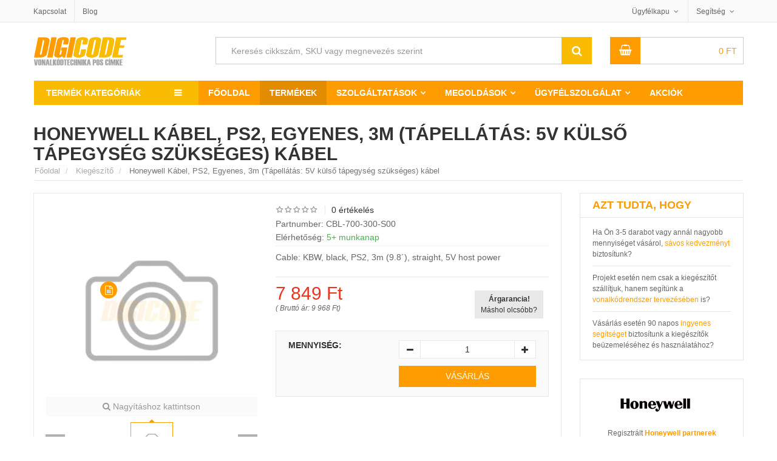

--- FILE ---
content_type: text/html; charset=UTF-8
request_url: https://www.digicode.hu/kiegeszito-c6/honeywell-kabel-ps2-egyenes-3m-tapellatas-5v-kulso-tapegyseg-szukseges-p182
body_size: 20863
content:
<!DOCTYPE html> 
<html lang="hu-HU"> 
<head> <title>Honeywell Kábel, PS2, Egyenes, 3m (Tápellátás: 5V külső tápegység szükséges) kábel, CBL-700-300-S00 vonalkód kiegészítő</title> <meta name="title" content="Honeywell Kábel, PS2, Egyenes, 3m (Tápellátás: 5V külső tápegység szükséges) kábel, CBL-700-300-S00 vonalkód kiegészítő"> 
<meta http-equiv="content-type" content="text/html;charset=UTF-8"> 
<meta charset="UTF-8"> 
<meta name="viewport" content="width=device-width,initial-scale=1"> 
<meta name="robots" content="index,follow"> 
<meta http-equiv="x-dns-prefetch-control" content="on"> 
<link rel="preconnect" href="https://cdn1.digicode.hu"> 
<link rel="preconnect" href="https://www.google.com"> 
<link rel="preconnect" href="https://www.google.hu"> 
<link rel="preconnect" href="https://www.googleadservices.com"> 
<link rel="preconnect" href="https://googleads.g.doubleclick.net"> 
<link rel="preconnect" href="https://stats.g.doubleclick.net"> 
<link rel="preconnect" href="https://www.google-analytics.com"> 
<meta name="Author" content="Digicode global kft."> 
<link href="https://www.facebook.com/digicodehu" rel="publisher"> 
<link rel="alternate" type="application/rss+xml" title=" Hírek, tanulmányok és oktatóanyagok a vonalkód technikáról" href="https://www.digicode.hu/rss-feed"> 
<link rel="search" type="application/opensearchdescription+xml" title="DigiCode.hu" href="https://www.digicode.hu/opensearch.xml">  
<meta name="keyword" content="Honeywell Kábel, PS2, Egyenes, 3m (Tápellátás: 5V külső tápegység szükséges), kábel, CBL-700-300-S00, akkumulátor, kábel, állvány, dokkoló, tápegység">   
<meta name="description" content="Cable: KBW, black, PS2, 3m (9.8´), straight, 5V host power">   
<meta property="og:type" content="website">  <meta property="og:title" content="Honeywell Kábel, PS2, Egyenes, 3m (Tápellátás: 5V külső tápegység szükséges) kábel, CBL-700-300-S00 vonalkód kiegészítő"> 
<meta property="og:site_name" content="digicode.hu/"> 
<meta property="og:url" content="https://www.digicode.hu/kiegeszito-c6/honeywell-kabel-ps2-egyenes-3m-tapellatas-5v-kulso-tapegyseg-szukseges-p182"> 
<meta property="og:description" content="Cable: KBW, black, PS2, 3m (9.8´), straight, 5V host power"> 
<meta property="og:image" content="https://cdn1.digicode.hu/static/img/product/default-400-wh4.png"> 
<meta name="twitter:title" content="Honeywell Kábel, PS2, Egyenes, 3m (Tápellátás: 5V külső tápegység szükséges) kábel, CBL-700-300-S00 vonalkód kiegészítő"> 
<meta name="twitter:description" content="Cable: KBW, black, PS2, 3m (9.8´), straight, 5V host power"> 
<meta name="twitter:site" content="https://www.digicode.hu/kiegeszito-c6/honeywell-kabel-ps2-egyenes-3m-tapellatas-5v-kulso-tapegyseg-szukseges-p182"> 
<meta name="twitter:image" content="https://cdn1.digicode.hu/static/img/product/default-400-wh4.png"> 
<meta name="twitter:card" content="summary"> 
<meta name="twitter:domain" content="digicode.hu"> 
<meta name="twitter:creator" content="@DigiCodeHU"> 
<link rel="schema.dcterms" href="http://purl.org/dc/terms/"> 
<meta name="DC.coverage" content="Hungary"> 
<meta name="DC.description" content="Cable: KBW, black, PS2, 3m (9.8´), straight, 5V host power"> 
<meta name="DC.format" content="text/html"> 
<meta name="DC.identifier" content="https://www.digicode.hu/kiegeszito-c6/honeywell-kabel-ps2-egyenes-3m-tapellatas-5v-kulso-tapegyseg-szukseges-p182"> 
<meta name="DC.publisher" content="digicode.hu"> 
<meta name="DC.title" content="Honeywell Kábel, PS2, Egyenes, 3m (Tápellátás: 5V külső tápegység szükséges) kábel, CBL-700-300-S00 vonalkód kiegészítő"> 
<meta name="DC.type" content="Text"> 
<link type="image/x-icon" rel="shortcut icon" href="https://cdn1.digicode.hu/static/img/favicon/favicon.ico"> 
<link rel="apple-touch-icon" sizes="180x180" href="https://cdn1.digicode.hu/static/img/favicon/apple-touch-icon.png"> 
<link rel="icon" type="image/png" sizes="48x48" href="https://cdn1.digicode.hu/static/img/favicon/favicon-48x48.png"> 
<link rel="icon" type="image/png" sizes="32x32" href="https://cdn1.digicode.hu/static/img/favicon/favicon-32x32.png"> 
<link rel="icon" type="image/png" sizes="16x16" href="https://cdn1.digicode.hu/static/img/favicon/favicon-16x16.png"> 
<link rel="manifest" href="https://cdn1.digicode.hu/static/img/favicon/site.webmanifest"> 
<link rel="mask-icon" href="https://cdn1.digicode.hu/static/img/favicon/safari-pinned-tab.svg" color="#5bbad5"> 
<meta name="google-site-verification" content="0gZs-Xn5WSl-eIYOWKTvGRlwdaIw4BBOR5WEqdWcvVE" />
<meta name="apple-mobile-web-app-title" content="DigiCode"> <meta name="application-name" content="DigiCode"> 
<meta name="msapplication-TileColor" content="#da532c"> <meta name="theme-color" content="#ffffff"> 
<link rel="preload" href="https://cdn1.digicode.hu/static/fonts/fontawesome.woff2" as="font" type="font/woff2" crossorigin="anonymous">      
<script>(function(w,d,s,l,i){w[l]=w[l]||[];w[l].push({'gtm.start':
			new Date().getTime(),event:'gtm.js'});var f=d.getElementsByTagName(s)[0],
			j=d.createElement(s),dl=l!='dataLayer'?'&l='+l:'';j.async=true;j.src=
			'https://www.googletagmanager.com/gtm.js?id='+i+dl;f.parentNode.insertBefore(j,f);
			})(window,document,'script','dataLayer','GTM-TBD3CCF');</script> 
			<script async src="https://www.googletagmanager.com/gtag/js?id=UA-112492689-1"></script> 
			<script> window.dataLayer = window.dataLayer || []; function gtag(){dataLayer.push(arguments);}
				gtag('js', new Date());
				gtag('config', 'UA-112492689-1', {
					'cookieDomain' : 'www.digicode.hu',
					'custom_map': {
						'dimension1': 'ecomm_prodid',
						'dimension2': 'ecomm_pagetype',
						'dimension3': 'ecomm_totalvalue',
						'dimension4': 'ecomm_category',
						'dimension5': 'dynx_itemid',
						'dimension6': 'dynx_itemid2',
						'dimension7': 'dynx_pagetype',
						'dimension8': 'dynx_totalvalue'
					}
				});
				gtag('config', 'AW-820359193', {
					'send_page_view': false,
					'custom_map': {
						'dimension1': 'ecomm_prodid',
						'dimension2': 'ecomm_pagetype',
						'dimension3': 'ecomm_totalvalue',
						'dimension4': 'ecomm_category',
						'dimension5': 'dynx_itemid',
						'dimension6': 'dynx_itemid2',
						'dimension7': 'dynx_pagetype',
						'dimension8': 'dynx_totalvalue'
					}
				}); </script>     <script type="text/javascript"> var Settings=function(){};Settings.prototype.PATH=null,Settings.prototype.URI_STRING="kiegeszito-c6/honeywell-kabel-ps2-egyenes-3m-tapellatas-5v-kulso-tapegyseg-szukseges-p182",Settings.prototype.PATH_CDN1="https://cdn1.digicode.hu/",Settings.prototype.GetSize=function(){var t=["xs","sm","md","lg"],e=$("<div>");e.appendTo($("body"));for(var n=t.length-1;n>=0;n--){var o=t[n];if(e.addClass("hidden-"+o),e.is(":hidden"))return e.remove(),o}},Settings.prototype.PATH="https://www.digicode.hu/";
			var ajax_process = { "ajaxurl": "https://www.digicode.hu/ajax/process" };
			window.q=[],window.jQuery=function(n){q.push(n)};  </script> <style> body{display:none;}.detail-gallery ul li{width: 72px;height: 89px;} </style> </head> 
			<body class="single single-product postid-1215 woocommerce woocommerce-page lang-hu"> <noscript><iframe src="https://www.googletagmanager.com/ns.html?id=GTM-TBD3CCF" height="0" width="0" style="display:none;visibility:hidden"></iframe></noscript>  <div id="header" class="header-page"> <div class="header-top"> <div class="container"> <div class="row"> <div class="col-xs-4"> <ul class="top-menu"> <li class="p-l-0"><a href="https://www.digicode.hu/kapcsolat" title="DigiCode Global Kft. elérhetőségei">Kapcsolat</a></li> <li class="hidden-xs"><a href="https://www.digicode.hu/blog" title="Hírek és blog bejegyzések a vonalkód technika világából">Blog</a></li> </ul> </div> <div class="col-xs-8"> <ul class="top-info"> <li class="top-account has-child"> <a href="https://www.digicode.hu/ugyfelszolgalat" title="Ügyfélkapu">Ügyfélkapu</a> <ul class="sub-menu-top hidden-xs"> <li> <a href="https://www.digicode.hu/kivansaglista" rel="nofollow" title="Kívánságlista"><i class="fa fa-heart-o"></i> Kívánságlista</a> </li> <li> <a href="https://www.digicode.hu/osszehasonlitas" rel="nofollow" title="Termék összehasonlító lista"><i class="fa fa-toggle-on"></i> Összehasonlítás</a> </li>  <li><a href="https://www.digicode.hu/belepes" rel="nofollow"><i class="fa fa-sign-in"></i> Bejelentkezés</a></li> <li><a href="https://www.digicode.hu/regisztracio" rel="nofollow"><i class="fa fa-user-plus"></i> Regisztráció</a></li> <li><a href="https://www.digicode.hu/jelszo-csere" rel="nofollow"><i class="fa fa-unlock"></i> Jelszó csere</a></li>  </ul> </li> <li class="top-help has-child"> <a href="https://www.digicode.hu/ugyfelszolgalat">Segítség</a> <ul class="sub-menu-top wide hidden-xs"> <li><a href="https://www.digicode.hu/csomagkovetes">Hol tart a rendelésem?</a></li> <li><a href="https://www.digicode.hu/fizetesi-szallitasi-informaciok" title="Fizetési lehetőségek">Fizetéssel kapcsolatban</a></li> <li><a href="https://www.digicode.hu/visszakuldes-elallas-jog" title="Termék visszaküldés és elállás jog">Visszaküldés és elállás jog</a></li> <li><a href="https://www.digicode.hu/vonalkod-nyomtato-olvaso-szerviz" title="Nyomtató és olvasó beüzemelés">Beüzemelés</a></li> </ul> </li> 
			
						
			</ul> </div> </div> </div> </div> 
			
			<div class="container"> <div class="row header-bottom"> <div class="col-xs-7 col-sm-3 header-bottom-top"> <button type="button" class="navbar-toggle collapsed pull-left navbar-toggle-mobil" id="navbar-toggle-mobil" data-toggle="slide-collapse" data-target="#navbar" aria-expanded="false" aria-controls="navbar"> <span class="sr-only">Termék kategóriák</span> <span class="icon-bar"></span> <span class="icon-bar"></span> <span class="icon-bar"></span> </button> <button type="button" class="navbar-toggle collapsed pull-left navbar-toggle-fixed" id="navbar-toggle-fixed" data-toggle="collapse" data-target="#wrap-category-dropdown" aria-expanded="false" aria-controls="wrap-category-dropdown"> <span class="sr-only">Termék kategóriák</span> <span class="icon-bar"></span> <span class="icon-bar"></span> <span class="icon-bar"></span> </button> <a class="logo pull-left" href="https://www.digicode.hu/"> <img width="155" height="47" class="lazy color" src="https://cdn1.digicode.hu/static/img/blank.gif" data-src="https://cdn1.digicode.hu/static/svg/logo-hu.svg" alt="Digicode global kft."> <img width="155" height="47" class="lazy white" src="https://cdn1.digicode.hu/static/img/blank.gif" data-src="https://cdn1.digicode.hu/static/svg/logo-hu-white.svg" alt="Digicode global kft."> </a> </div> <div class="col-xs-5 visible-xs header-bottom-top"> <a href="https://www.digicode.hu/kosar" class="pull-right hbt-af" title="Kosár"><i class="fa fa-shopping-basket"></i></a> <a href="https://www.digicode.hu/kivansaglista" class="pull-right hbt-af" title="Kívánságlista"><i class="fa fa-heart-o"></i></a> </div> <div class="col-sm-6 col-md-7 col-xs-12 smart-search-container"> <div class="smart-search show-cat-yes"> <form class="smart-search-form" action="https://www.digicode.hu/kereses"> <div class="input-group"> <input type="text" name="keyword" aria-label="Keresés cikkszám, SKU vagy megnevezés szerint" title="Keresés cikkszám, SKU vagy megnevezés szerint" value="Keresés cikkszám, SKU vagy megnevezés szerint" onfocus="if (this.value==this.defaultValue) this.value = ''" onblur="if (this.value=='') this.value = this.defaultValue"> <input class="cat-value" type="hidden" name="category_id" value=""> <input type="submit" class="fa" value="&#xf002;"> <div class="input-group-btn"> <ul class="dropdown-menu dropdown-menu-right" role="menu"> </ul> </div> </div> </form> </div> </div> <div class="col-md-1 hidden-xs hidden-sm header-extra-icons"> <a href="https://www.digicode.hu/regisztracio" rel="nofollow"><i class="fa fa-user-plus" title="Regisztráció"></i></a> <a href="https://www.digicode.hu/kivansaglista" rel="nofollow" title="Kívánságlista"><i title="Kívánságlista" class="fa fa-heart-o"></i></a> </div> <div class="col-sm-3 col-md-2 hidden-xs"> <div class="mini-cart">  <div class="header-mini-cart">  <span class="total-mini-cart-price woocommerce-Price-amount amount"> 0 <span class="woocommerce-Price-currencySymbol">Ft</span></span> </div> <div class="content-mini-cart"> <div>(<span class="cart-item-count">0</span>) Tétel a Kosárban</div> <div class="mini-cart-content"> <ul class="list-mini-cart-item">  </ul> <input id="count-cart-item" value="0" type="hidden"> <div class="mini-cart-total cart-qty"> <label>Összesen</label> <span class="total-price"><span class="woocommerce-Price-amount amount">0 <span class="woocommerce-Price-currencySymbol">Ft</span></span></span> </div> <div class="mini-cart-button"> <a href="https://www.digicode.hu/kosar" class="mini-cart-view">Kosár</a> <a href="https://www.digicode.hu/fizetes" class="mini-cart-checkout">Fizetés</a> </div> </div> </div> </div> </div> </div> <div class="clearfix"></div> <nav class="navbar header-navbar container-fluid p-0"> <div class="navbar-header category-dropdown default"> <div class="title-category-dropdown set-load-hidden">Termék kategóriák</div> <div class="wrap-category-dropdown load-hidden" id="wrap-category-dropdown"> <ul class="list-category-dropdown" data-expand="9">   <li class="has-cat-mega"> <a href="https://www.digicode.hu/cimke-vonalkod-nyomtato-c1" title="Címkenyomtató vásárlás">Címkenyomtató <svg width="20" height="16" class="icon-printer2 attachment-full size-full"><use xlink:href="https://www.digicode.hu/static/svg/icons.svg#icon-printer2"></use></svg> </a>  <div class="cat-mega-menu cat-mega-style1 row p-l-0 p-r-0"> <div class="col-sm-8 p-0">    <div class="col-sm-6 list-cat-mega-menu p-b-md"> <a class='title-cat-mega-menu h3' title='Asztali, ipari és közepes felhasználásra tekercses címke nyomtató' href='https://www.digicode.hu/cimke-vonalkod-nyomtato-c1/tekercses-cimke-nyomtato-c110'>Tekercses címke nyomtató</a> <ul>  <li><a title="Belépő szintű, olcsó asztali tekercses címkenyomtató kínálatunk" href="https://www.digicode.hu/cimke-vonalkod-nyomtato-c1/asztali-nyomtato-c111">Asztali címkenyomtató</a></li>  <li><a title="Címke és hő nyomtató közepes méretű felhasználáshoz" href="https://www.digicode.hu/cimke-vonalkod-nyomtato-c1/kozep-kategorias-nyomtato-c112">Közép kategóráis nyomtató</a></li>  <li><a title="Nagy teljesítményű ipari címke nyomtató, folyamatos felhasználásra" href="https://www.digicode.hu/cimke-vonalkod-nyomtato-c1/ipari-nyomtato-c113">Ipari címkenyomtató</a></li>  </ul> </div>    <div class="col-sm-6 list-cat-mega-menu p-b-md"> <a class='title-cat-mega-menu h4' title='Hőátviteles tekercses címke nyomtatók technológia szerint' href='https://www.digicode.hu/cimke-vonalkod-nyomtato-c1/cimke-nyomtato-technologia-c120'>Technológia szerint</a> <ul>  <li><a title="Direkt termál, közvetlen hőátviteles címke nyomtató kínálatunk" href="https://www.digicode.hu/cimke-vonalkod-nyomtato-c1/direkt-termal-c121">Direkt termál címkenyomtató</a></li>  <li><a title="Termál transzfer vagy másnéven hőátviteles címkenyomtatók" href="https://www.digicode.hu/cimke-vonalkod-nyomtato-c1/termal-transzfer-c122">Termál transzfer címkenyomtató</a></li>  </ul> </div>  <div class="clearfix"></div>    <div class="col-sm-6 list-cat-mega-menu p-b-md"> <a class='title-cat-mega-menu h5' title='RFID, Kiosk, karszalag és színes tekercses címkenyomtató' href='https://www.digicode.hu/cimke-vonalkod-nyomtato-c1/specialis-nyomtato-c130'>Speciális nyomtató</a> <ul>  <li><a title="RFID tag és címke nyomtató eszköz kínálatunk" href="https://www.digicode.hu/cimke-vonalkod-nyomtato-c1/rfid-nyomtato-c131">RFID címkenyomtató</a></li>  <li><a title="KIOSK beépíthető tekercses címkenyomtatók" href="https://www.digicode.hu/cimke-vonalkod-nyomtato-c1/kiosk-nyomtato-c132">KIOSK nyomtató</a></li>  <li><a title="Belépőjegy vagy karszalag címke nyomtató eszközök" href="https://www.digicode.hu/cimke-vonalkod-nyomtato-c1/karszalag-nyomtato-c133">Karszalag nyomtató</a></li>  <li><a title="Színes tekercses kivitelű címke nyomtató eszköz kínálatunk" href="https://www.digicode.hu/cimke-vonalkod-nyomtato-c1/szines-cimke-nyomtato-c134">Színes címke nyomtató</a></li>  <li><a title="Mobil, hordozható címkenyomtató kínálatunk" href="https://www.digicode.hu/cimke-vonalkod-nyomtato-c1/mobil-cimke-nyomtato-c1025">Mobil címke nyomtató</a></li>  </ul> </div>    <div class="col-sm-6 list-cat-mega-menu p-b-md"> <a class='title-cat-mega-menu h6' title='Irodai lézeres és tintasugaras nyomtató, normál íves címkékhez' href='https://www.digicode.hu/cimke-vonalkod-nyomtato-c1/irodai-nyomtato-c140'>Irodai nyomtató</a> <ul>  <li><a title="Multifunkciós nyomtató eszközök" href="https://www.digicode.hu/cimke-vonalkod-nyomtato-c1/multi-funkcios-nyomtato-c141">Multi funkciós nyomtató</a></li>  <li><a title="Színes lézer nyomtató íves címkékhez" href="https://www.digicode.hu/cimke-vonalkod-nyomtato-c1/lezer-nyomtato-c142">Lézer nyomtató</a></li>  <li><a title="Színes tintasugaras nyomtató íves címkékhez" href="https://www.digicode.hu/cimke-vonalkod-nyomtato-c1/tintasugaras-nyomtato-c143">Tintasugaras nyomtató</a></li>  </ul> </div>  <div class="clearfix"></div>   </div> <div class="col-sm-4"> <a href="https://www.digicode.hu/vasarlasi-utmutatok/cimke-nyomtato-vasarlas-bp5" target="_self"> <picture class="zoom-image-thumb"> <source type="image/webp" data-srcset="https://cdn1.digicode.hu/static/img/menu/cimke-vonalkod-nyomtato.webp" class="lazy vc_single_image-img attachment-full" alt="Címkenyomtató" height="290" width="340"> <img itemprop="image" src="https://cdn1.digicode.hu/static/img/blank.gif" data-srcset="https://cdn1.digicode.hu/static/img/menu/cimke-vonalkod-nyomtato.png" class="lazy vc_single_image-img attachment-full" alt="Címkenyomtató" height="290" width="340"> </picture> </a> </div> </div>  </li>  <li class="has-cat-mega"> <a href="https://www.digicode.hu/vonalkod-olvaso-c2" title="Vonalkód olvasó vásárlás">Vonalkód olvasó <svg width="20" height="16" class="icon-scanner attachment-full size-full"><use xlink:href="https://www.digicode.hu/static/svg/icons.svg#icon-scanner"></use></svg> </a>  <div class="cat-mega-menu cat-mega-style1 row p-l-0 p-r-0"> <div class="col-sm-8 p-0">    <div class="col-sm-6 list-cat-mega-menu p-b-md"> <a class='title-cat-mega-menu h3' title='Vonalkód olvasó általános felhasználásra' href='https://www.digicode.hu/vonalkod-olvaso-c2/altalanos-vonalkod-olvaso-c210'>Általános vonalkod olvasó</a> <ul>  <li><a title="Vezetékes vonalkód olvasó általános felhasználásra" href="https://www.digicode.hu/vonalkod-olvaso-c2/vezetekes-vonalkod-olvaso-c211">Vezetékes vonalkód olvasó</a></li>  <li><a title="Vezeték nélküli vonalkódolvasó általános felhasználásra" href="https://www.digicode.hu/vonalkod-olvaso-c2/vezetek-nelkuli-vonalkod-olvaso-c212">Vezeték nélküli vonalkód olvasó</a></li>  <li><a title="Állványba helyezhető vonalkódolvasó" href="https://www.digicode.hu/vonalkod-olvaso-c2/allvanyos-vonalkod-olvaso-c213">Állványos vonalkód olvasó</a></li>  <li><a title="QR kód és 2 dimenziós vonalkód olvasó" href="https://www.digicode.hu/vonalkod-olvaso-c2/2-dimenzios-vonalkod-olvaso-c214">2 dimenziós vonalkód olvasó</a></li>  </ul> </div>    <div class="col-sm-6 list-cat-mega-menu p-b-md"> <a class='title-cat-mega-menu h4' title='Ipari kivitelű vonalkód olvasók' href='https://www.digicode.hu/vonalkod-olvaso-c2/ipari-vonalkod-olvaso-c220'>Ipari vonalkód olvasó</a> <ul>  <li><a title="Vezetékes ipari vonalkódolvasó" href="https://www.digicode.hu/vonalkod-olvaso-c2/vezetekes-vonalkod-olvaso-c221">Vezetékes vonalkód olvasó</a></li>  <li><a title="Ipari vezeték nélküli, mobil vonalkód olvasó" href="https://www.digicode.hu/vonalkod-olvaso-c2/mobil-vonalkod-olvaso-c222">Mobil vonalkód olvasó</a></li>  <li><a title="Ipari QR kód és 2 dimenziós vonalkódolvasó" href="https://www.digicode.hu/vonalkod-olvaso-c2/2-dimenzios-vonalkod-olvaso-c223">2 dimenziós vonalkód olvasó</a></li>  <li><a title="RFID leolvasására képes vonalkód olvasók" href="https://www.digicode.hu/vonalkod-olvaso-c2/rfid-olvaso-c912">RFID olvasó</a></li>  </ul> </div>  <div class="clearfix"></div>    <div class="col-sm-6 list-cat-mega-menu p-b-md"> <a class='title-cat-mega-menu h5' title='Értékesítési pont és POS vonalkód olvasó' href='https://www.digicode.hu/vonalkod-olvaso-c2/pos-vonalkod-olvaso-c230'>POS vonalkód olvasó</a> <ul>  <li><a title="Pénztárgéphez kapcsolható vonalkód olvasó" href="https://www.digicode.hu/vonalkod-olvaso-c2/penztargep-vonalkod-olvaso-c231">Pénztárgéphez kapcsolható</a></li>  <li><a title="Pultba és pénztárakhoz beépíthető vonalkódolvasó" href="https://www.digicode.hu/vonalkod-olvaso-c2/pultba-epitheto-vonalkod-olvaso-c232">Pultba építhető szkenner</a></li>  </ul> </div>    <div class="col-sm-6 list-cat-mega-menu p-b-md"> <a class='title-cat-mega-menu h6' title='Fixen telepíthető szkennerek és vonalkód olvasók' href='https://www.digicode.hu/vonalkod-olvaso-c2/fix-vonalkod-olvaso-c240'>Fixen telepíthető szkenner</a> <ul>  <li><a title="Gyártósoron használható vonalkód olvasó" href="https://www.digicode.hu/vonalkod-olvaso-c2/gyarto-sor-vonalkod-olvaso-c241">Gyártásban használható szkenner</a></li>  <li><a title="KIOSK, integrálható és beépíthető vonalkódolvasó" href="https://www.digicode.hu/vonalkod-olvaso-c2/kiosk-vonalkod-olvaso-c242">KIOSK vonalkód olvasó</a></li>  </ul> </div>  <div class="clearfix"></div>   </div> <div class="col-sm-4"> <a href="https://www.digicode.hu/vasarlasi-utmutatok/vonalkod-olvaso-vasarlas-bp4" target="_self"> <picture class="zoom-image-thumb"> <source type="image/webp" data-srcset="https://cdn1.digicode.hu/static/img/menu/vonalkod-olvaso.webp" class="lazy vc_single_image-img attachment-full" alt="Vonalkód olvasó" height="290" width="340"> <img itemprop="image" src="https://cdn1.digicode.hu/static/img/blank.gif" data-srcset="https://cdn1.digicode.hu/static/img/menu/vonalkod-olvaso.png" class="lazy vc_single_image-img attachment-full" alt="Vonalkód olvasó" height="290" width="340"> </picture> </a> </div> </div>  </li>  <li class="has-cat-mega"> <a href="https://www.digicode.hu/mobil-adatgyujto-c3" title="Mobil adatgyűjtő vásárlás">Mobil adatgyűjtő <svg width="20" height="16" class="icon-pda attachment-full size-full"><use xlink:href="https://www.digicode.hu/static/svg/icons.svg#icon-pda"></use></svg> </a>  <div class="cat-mega-menu cat-mega-style1 row p-l-0 p-r-0"> <div class="col-sm-8 p-0">    <div class="col-sm-6 list-cat-mega-menu p-b-md"> <a class='title-cat-mega-menu h3' title='Mobil adatgyűjtő általános felhasználásra' href='https://www.digicode.hu/mobil-adatgyujto-c3/altalanos-adatgyujto-c310'>Általános adatgyűjtés</a> <ul>  <li><a title="Windows rendszerű adatgyűjtők és PDA terminálok" href="https://www.digicode.hu/mobil-adatgyujto-c3/windows-adatgyujto-c311">Windows rendszer</a></li>  <li><a title="Android rendszerű adatgyűjtők általános felhasználásra" href="https://www.digicode.hu/mobil-adatgyujto-c3/android-adatgyujto-c312">Android rendszer</a></li>  <li><a title="QR kód és 2 dimenziós mobil adatgyűjtők" href="https://www.digicode.hu/mobil-adatgyujto-c3/2-dimenzios-vonalkod-olvasas-c313">2 dimenziós vonalkód olvasás</a></li>  </ul> </div>    <div class="col-sm-6 list-cat-mega-menu p-b-md"> <a class='title-cat-mega-menu h4' title='Mobil adatgyűjtő vállalati felhasználás' href='https://www.digicode.hu/mobil-adatgyujto-c3/vallalati-felhasznalas-c320'>Vállalati felhasználás</a> <ul>  <li><a title="Mobil adatgyűjtő fizikai gombokkal" href="https://www.digicode.hu/mobil-adatgyujto-c3/fizikai-gombokkal-c321">Fizikai gombokkal</a></li>  <li><a title="Telefon funkcióval szerelt mobil adatgyűjtők" href="https://www.digicode.hu/mobil-adatgyujto-c3/telefon-funkcioval-c322">Telefon funkcióval</a></li>  </ul> </div>  <div class="clearfix"></div>    <div class="col-sm-6 list-cat-mega-menu p-b-md"> <a class='title-cat-mega-menu h5' title='Ipari mobil terminál és adatgyűjtők' href='https://www.digicode.hu/mobil-adatgyujto-c3/ipari-megoldasok-c330'>Ipari megoldások</a> <ul>  <li><a title="Egyenes kivitelű ipari adatgyűjtő" href="https://www.digicode.hu/mobil-adatgyujto-c3/egyenes-kivitel-c331">Egyenes kivitel</a></li>  <li><a title="Pisztoly nyeles adatgyűjtő ipari felhasználásra" href="https://www.digicode.hu/mobil-adatgyujto-c3/pisztoly-nyeles-kivitel-c332">Pisztoly nyeles kivitel</a></li>  <li><a title="Extra távolságú mobil vonalkód adatgyűjtő" href="https://www.digicode.hu/mobil-adatgyujto-c3/extra-vonalkod-olvasasi-tavolsag-c333">Extra olvasási távolság</a></li>  <li><a title="Mobil RFID tag adatgyűjtő és pda" href="https://www.digicode.hu/mobil-adatgyujto-c3/rfid-olvasas-c334">RFID olvasás</a></li>  <li><a title="Ipari kivitelű, ütésálló és strapabíró tablet" href="https://www.digicode.hu/mobil-adatgyujto-c3/tablet-c335">Ipari tablet</a></li>  </ul> </div>    <div class="col-sm-6 list-cat-mega-menu p-b-md"> <a class='title-cat-mega-menu h6' title='Fixen rögzíthető ipari mobil adatgyűjtő' href='https://www.digicode.hu/mobil-adatgyujto-c3/fixen-rogzitheto-adatgyujto-c340'>Fixen rögzíthető adatgyűjtő</a> <ul>  <li><a title="Csuklóra vagy alkarra rögzíthető adatgyűjtő" href="https://www.digicode.hu/mobil-adatgyujto-c3/csuklo-terminal-c341">Csukló terminál</a></li>  <li><a title="Targoncára fixen rögzíthető adatgyűjtő terminál" href="https://www.digicode.hu/mobil-adatgyujto-c3/targonca-terminal-c342">Targonca terminál</a></li>  <li><a title="Falra szerelhető árellenőrző és KIOSK terminálok" href="https://www.digicode.hu/mobil-adatgyujto-c3/kiosk-terminal-arellenorzo-c343">KIOSK terminál és árellenőrző</a></li>  </ul> </div>  <div class="clearfix"></div>   </div> <div class="col-sm-4"> <a href="https://www.digicode.hu/vasarlasi-utmutatok/mobil-adatgyujto-vasarlas-bp3" target="_self"> <picture class="zoom-image-thumb"> <source type="image/webp" data-srcset="https://cdn1.digicode.hu/static/img/menu/mobil-adatgyujto.webp" class="lazy vc_single_image-img attachment-full" alt="Mobil adatgyűjtő" height="290" width="340"> <img itemprop="image" src="https://cdn1.digicode.hu/static/img/blank.gif" data-srcset="https://cdn1.digicode.hu/static/img/menu/mobil-adatgyujto.png" class="lazy vc_single_image-img attachment-full" alt="Mobil adatgyűjtő" height="290" width="340"> </picture> </a> </div> </div>  </li>  <li class="has-cat-mega"> <a href="https://www.digicode.hu/pos-rendszerek-blokk-nyomtato-c4" title="POS rendszer vásárlás">POS rendszer <svg width="20" height="16" class="icon-libra attachment-full size-full"><use xlink:href="https://www.digicode.hu/static/svg/icons.svg#icon-libra"></use></svg> </a>  <div class="cat-mega-menu cat-mega-style3 list-cat-mega-menu">    <a class='title-cat-mega-menu h3' title='Hőpapíros blokk és bizonylat nyomtató' href='https://www.digicode.hu/pos-rendszerek-blokk-nyomtato-c4/blokk-nyomtato-c410'>Blokk nyomtató</a> <ul>    <li><a title="Thermál blokk és cetli nyomtató pénztárgéphez" href="https://www.digicode.hu/pos-rendszerek-blokk-nyomtato-c4/thermal-nyomtato-c411">Termál nyomtató</a></li>   <li><a title="Konyhai blokk és rendelés nyomtató" href="https://www.digicode.hu/pos-rendszerek-blokk-nyomtato-c4/konyhai-nyomtato-c412">Konyhai nyomtató</a></li>   <li><a title="Beépíthető blokk és bizonylat nyomtató" href="https://www.digicode.hu/pos-rendszerek-blokk-nyomtato-c4/kiosk-nyomtato-c413">KIOSK nyomtató</a></li>   <li><a title="Mobil akkumulátoros bizonylat és blokknyomtató" href="https://www.digicode.hu/pos-rendszerek-blokk-nyomtato-c4/mobil-nyomtato-c414">Mobil nyomtató</a></li>  </ul>   <a class='title-cat-mega-menu h4' title='Értékesítési pont kijelző, POS monitor rendszerek' href='https://www.digicode.hu/pos-rendszerek-blokk-nyomtato-c4/monitor-kijelzo-c430'>Monitor, kijelző</a> <ul>    <li><a title="Érintőképernyős monitor, kasszákhoz, étterembe" href="https://www.digicode.hu/pos-rendszerek-blokk-nyomtato-c4/erintokepernyos-monitor-c431">Érintőképernyős monitor</a></li>   <li><a title="Multifunkciós (All-in-One) számítógép ipari felhasználásra" href="https://www.digicode.hu/pos-rendszerek-blokk-nyomtato-c4/multifunkcios-all-in-one-monitor-c432">Multifunkciós (All-in-One) számítógép</a></li>   <li><a title="KIOSK információs rendszer, kirakatba, ügyféltérbe" href="https://www.digicode.hu/pos-rendszerek-blokk-nyomtato-c4/kiosk-rendszer-monitor-c433">KIOSK rendszer</a></li>   <li><a title="Ügyfél oldali kijelző, elegáns megjelenéssel" href="https://www.digicode.hu/pos-rendszerek-blokk-nyomtato-c4/ugyfel-oldali-kijelzo-c434">Ügyfél oldali kijelző</a></li>  </ul>  </div>  </li>  <li class="has-cat-mega"> <a href="https://www.digicode.hu/kartya-nyomtatas-kellekanyag-c5" title="Kártya nyomtató vásárlás">Kártya nyomtató <svg width="20" height="16" class="icon-card attachment-full size-full"><use xlink:href="https://www.digicode.hu/static/svg/icons.svg#icon-card"></use></svg> </a>  <div class="cat-mega-menu cat-mega-style3 list-cat-mega-menu">    <a class='title-cat-mega-menu h3' title='Plasztik műanyag kártya nyomtatók számos felhasználásra' href='https://www.digicode.hu/kartya-nyomtatas-kellekanyag-c5/kartya-nyomtato-c510'>Kártya nyomtató</a> <ul>    <li><a title="Egyoldalas plasztik kártya nyomtató" href="https://www.digicode.hu/kartya-nyomtatas-kellekanyag-c5/egyoldalas-plasztik-kartya-nyomtato-c511">Egyoldalas kártyanyomtató</a></li>   <li><a title="Két oldalas, dualside plasztik kártya nyomtató" href="https://www.digicode.hu/kartya-nyomtatas-kellekanyag-c5/ketoldalas-plasztik-kartya-nyomtato-c512">Kétoldalas kártyanyomtató</a></li>   <li><a title="Lamináló egységgel ellátott plasztik kártyanyomtató" href="https://www.digicode.hu/kartya-nyomtatas-kellekanyag-c5/laminalo-plasztik-kartya-nyomtato-c513">Laminálós kártyanyomtató</a></li>  </ul>   <a class='title-cat-mega-menu h4' title='Plasztik kártya nyomtató kellékanyagok, kártyák, festékszalagok' href='https://www.digicode.hu/kartya-nyomtatas-kellekanyag-c5/plasztik-kartya-kellekanyag-c520'>Plasztik kártya kellékanyagok</a> <ul>    <li><a title="Műanyag és plasztik kártya kellékanyagok széles választéka" href="https://www.digicode.hu/kartya-nyomtatas-kellekanyag-c5/muanyag-kartya-c521">Műanyag kártya</a></li>   <li><a title="Színes festékszalag műanyag és plasztik kártyákhoz" href="https://www.digicode.hu/kartya-nyomtatas-kellekanyag-c5/plasztik-kartya-festekszalag-c522">Plasztik kártya festékszalag</a></li>   <li><a title="Lamináló fólia plasztik kártya nyomtatáshoz" href="https://www.digicode.hu/kartya-nyomtatas-kellekanyag-c5/laminalo-folia-c523">Lamináló fólia</a></li>   <li><a title="Tisztítószer csomagok plasztik kártya nyomtatókhoz" href="https://www.digicode.hu/kartya-nyomtatas-kellekanyag-c5/tisztitoszer-c524">Tisztítószer</a></li>  </ul>  </div>  </li>  <li class="has-cat-mega"> <a href="https://www.digicode.hu/kiegeszito-c6" title="Kiegészítő vásárlás">Kiegészítő <svg width="20" height="16" class="icon-cable attachment-full size-full"><use xlink:href="https://www.digicode.hu/static/svg/icons.svg#icon-cable"></use></svg> </a>  <div class="cat-mega-menu cat-mega-style3 list-cat-mega-menu">    <a class='title-cat-mega-menu h3' title='Általános kiegészítő eszközökhöz' href='https://www.digicode.hu/kiegeszito-c6/altalanos-kiegeszitok-c600'>Általános kiegészítők</a> <ul>    <li><a title="Akkumulátorok és tápegységek adatgyűjtőhöz, vonalkódolvasóhoz" href="https://www.digicode.hu/kiegeszito-c6/akkumulator-c610">Akkumulátor</a></li>   <li><a title="Állványok és felfogató keretek vonalkód olvasókhoz" href="https://www.digicode.hu/kiegeszito-c6/allvany-c620">Állvány</a></li>   <li><a title="Bölcsők és dokkolók vonalkódolvasóhoz és adatgyűjtőhöz" href="https://www.digicode.hu/kiegeszito-c6/dokkolo-c630">Dokkoló</a></li>   <li><a title="Interfész kábelek adatgyűjtőkhöz, vonalkód olvasóhoz és címkenyomtatóhoz" href="https://www.digicode.hu/kiegeszito-c6/kabel-c640">Kábel</a></li>   <li><a title="Gumi védőtok, stylus, övcsatt, rögíztők és kiegészítők" href="https://www.digicode.hu/kiegeszito-c6/kiegeszito-c650">Kiegészítő</a></li>   <li><a title="Címkenyomtató, adatgyűjtő és vonalkód olvasó tápegységek" href="https://www.digicode.hu/kiegeszito-c6/tapegyseg-c660">Tápegység</a></li>   <li><a title="Töltő adatgyűjtőhöz, vonalkódolvasóhoz és címkenyomtatókhoz" href="https://www.digicode.hu/kiegeszito-c6/tolto-c670">Töltő</a></li>   <li><a title="Rögzítők, tartók és beépítő keretek adatgyűjtőkhöz, tabletekhez" href="https://www.digicode.hu/kiegeszito-c6/rogzito-tarto-beepitokeret-c680">Rögzítők, tartók</a></li>  </ul>   <a class='title-cat-mega-menu h4' title='Egyéb kiegészítő eszközök, címke applikáláshoz' href='https://www.digicode.hu/kiegeszito-c6/egyeb-kiegeszito-eszkozok-c690'>Egyéb kiegészítő eszközök</a> <ul>    <li><a title="Etikett címke csévélő, minden tekercses kivitelű matricákhoz" href="https://www.digicode.hu/kiegeszito-c6/cimke-csevelo-c691">Címke csévélő</a></li>   <li><a title="Matrica és címke adagoló, kézi és gépi matrica adagoláshoz" href="https://www.digicode.hu/kiegeszito-c6/cimke-adagolo-c692">Címke adagoló</a></li>   <li><a title="Lézer jelölés és DPM gravírozó gépek, felület jelöléshez" href="https://www.digicode.hu/kiegeszito-c6/lezer-jeloles-dpm-gravirozo-c693">Lézer jelölés, DPM gravírozó</a></li>  </ul>  </div>  </li>  <li class="has-cat-mega"> <a href="https://www.digicode.hu/ontapados-etikett-cimke-c8" title="Etikett címke vásárlás">Etikett címke <svg width="20" height="16" class="icon-label-roll attachment-full size-full"><use xlink:href="https://www.digicode.hu/static/svg/icons.svg#icon-label-roll"></use></svg> </a>  <div class="cat-mega-menu cat-mega-style4 row p-l-0 p-r-0 col-sm-12">    <div class="col-sm-4 list-cat-mega-menu p-b-md"> <a class='title-cat-mega-menu h4' title='Öntapadós ipari etikett címke, matrica közvetlen a gyártótól' href='https://www.digicode.hu/ontapados-etikett-cimke-c8/ipari-etikett-cimke-c850'>Ipari etikett címke</a> <ul>  <li><a title="Etikett címke kábeljelöléshez, piszkos és olajos felületre" href="https://www.digicode.hu/ontapados-etikett-cimke-c8/kabeljelolo-cimke-c851">Kábeljelölő címke</a></li>  <li><a title="ESD címke nyomtatott áramkörökhöz, elektrosztakikus felületekre" href="https://www.digicode.hu/ontapados-etikett-cimke-c8/esd-etikett-c852">ESD címke</a></li>  <li><a title="Jellemzően az autók gumiabroncsaira, tanksapkájára, legzsákjaira, a karosszeria" href="https://www.digicode.hu/ontapados-etikett-cimke-c8/autoipari-cimke-c853">Autóipari címke</a></li>  <li><a title="Fényes felületű átlátszó címkék, üveg-, fém- és műanyag felületeken" href="https://www.digicode.hu/ontapados-etikett-cimke-c8/atlatszo-cimke-c854">Átlátszó címke</a></li>  <li><a title="A megfelelő csomagcímke kulcsfontosságú, hiszen nélküle a csomag nem érkezik meg időben" href="https://www.digicode.hu/ontapados-etikett-cimke-c8/posta-cimke-c855">Posta címke</a></li>  <li><a title="A faiskolai és kertészeti címkék ellenállnak a víznek hőhatásoknak egyaránt" href="https://www.digicode.hu/ontapados-etikett-cimke-c8/faiskolai-cimke-c856">Faiskolai címke</a></li>  <li><a title="A vízálló címkék rendkívül időtállóak, így akár hónapokig sőt évekig sértetlenek maradnak" href="https://www.digicode.hu/ontapados-etikett-cimke-c8/vizallo-matrica-c857">Vízálló matrica</a></li>  </ul> </div>    <div class="col-sm-4 list-cat-mega-menu p-b-md"> <a class='title-cat-mega-menu h5' title='Kereskedelmi etikett minden felületre, üveg címke, termék címke, mérleg etikett' href='https://www.digicode.hu/ontapados-etikett-cimke-c8/kereskedelmi-cimke-c860'>Kereskedelmi címke</a> <ul>  <li><a title="Magyarország kiváló boraihoz kiváló borcímke dukál" href="https://www.digicode.hu/ontapados-etikett-cimke-c8/boros-uveg-cimke-c861">Boros üveg címke</a></li>  <li><a title="A sörösüveg címkéket tekercses címkenyomtatóval gyártják" href="https://www.digicode.hu/ontapados-etikett-cimke-c8/soros-uveg-cimke-c862">Sörös üveg címke</a></li>  <li><a title="A pálinka hungarikum, megérdemli a különlegesen szép címkét" href="https://www.digicode.hu/ontapados-etikett-cimke-c8/palinkas-uveg-cimke-c863">Pálinkás üveg címke</a></li>  <li><a title="A mérleg címke jellemzője, hogy az adatokat nem kell sokáig megőrizni" href="https://www.digicode.hu/ontapados-etikett-cimke-c8/merleg-cimke-c864">Mérleg címke</a></li>  <li><a title="Az élelmiszerek csomagolásán kötelező feltüntetni a legfontosabb információkat" href="https://www.digicode.hu/ontapados-etikett-cimke-c8/elelmiszer-cimke-c865">Élelmiszer címke</a></li>  <li><a title="Az ékszercímke - szemüvegek, órák és bizsuk megjelölésére is alkalmas" href="https://www.digicode.hu/ontapados-etikett-cimke-c8/ekszer-cimke-c866">Ékszer címke</a></li>  <li><a title="A vonalkód címke alacsony áron és roppant egyszerűen előállítható" href="https://www.digicode.hu/ontapados-etikett-cimke-c8/vonalkod-cimke-c867">Vonalkód címke</a></li>  </ul> </div>    <div class="col-sm-4 list-cat-mega-menu p-b-md"> <a class='title-cat-mega-menu h6' title='Speciális kellékanyagok, eredeti Zebra és Honeywell címkék' href='https://www.digicode.hu/ontapados-etikett-cimke-c8/specialis-kellekanyagok-c840'>Speciális kellékanyagok</a> <ul>  <li><a title="Karszalagok és csuklópántok, Zebra és után gyártott márkák" href="https://www.digicode.hu/ontapados-etikett-cimke-c8/karszalag-csuklopant-c841">Karszalag, csuklópánt</a></li>  <li><a title="Pénztárgép szalagok és hőpapír blokknyomtatóhoz" href="https://www.digicode.hu/ontapados-etikett-cimke-c8/hopapir-penztargep-szalag-c842">Hőpapír és pénztárgépszalag</a></li>  <li><a title="Folyamatos papír szalag, bizonylat nyomtatáshoz" href="https://www.digicode.hu/ontapados-etikett-cimke-c8/folyamatos-papir-szalag-c843">Folyamatos papír szalag</a></li>  <li><a title="TSC tintapatron, Epson tintaparton, Színes tintapatron" href="https://www.digicode.hu/ontapados-etikett-cimke-c8/tintapatron-c844">Tintapatron</a></li>  <li><a title="Erdeti Epson tekercses címke, színes címkenyomtatókhoz" href="https://www.digicode.hu/ontapados-etikett-cimke-c8/epson-cimke-c845">Epson címke</a></li>  <li><a title="RFID címkék tekercses kivitelben" href="https://www.digicode.hu/ontapados-etikett-cimke-c8/rfid-cimke-c921">RFID címke</a></li>  <li><a title="RFID tag belépő rendszerekhez és azonosításhoz" href="https://www.digicode.hu/ontapados-etikett-cimke-c8/rfid-tag-c922">RFID tag</a></li>  </ul> </div>  <div class="clearfix"></div>    <div class="col-sm-4 list-cat-mega-menu p-b-md"> <a class='title-cat-mega-menu h7' title='Raktári címke raklapok, csomagok, dobozok és helykódok jelölésére' href='https://www.digicode.hu/ontapados-etikett-cimke-c8/raktari-cimke-c870'>Raktári címke</a> <ul>  <li><a title="" href="https://www.digicode.hu/ontapados-etikett-cimke-c8/raklap-cimke-c871">Raklap címke</a></li>  <li><a title="" href="https://www.digicode.hu/ontapados-etikett-cimke-c8/helykod-cimke-c872">Helykód címke</a></li>  <li><a title="" href="https://www.digicode.hu/ontapados-etikett-cimke-c8/doboz-csomag-cimke-c873">Doboz, csomag címke</a></li>  <li><a title="" href="https://www.digicode.hu/ontapados-etikett-cimke-c8/reflektiv-cimke-c874">Reflektív címke</a></li>  </ul> </div>    <div class="col-sm-4 list-cat-mega-menu p-b-md"> <a class='title-cat-mega-menu h8' title='Szövet címke, ruhák és egyéb textil ipari termékek jelölésére' href='https://www.digicode.hu/ontapados-etikett-cimke-c8/szovet-cimke-c880'>Szövet címke</a> <ul>  <li><a title="Ruha címke a különféle ruhadarabok és egyéb textil termékek jelölésére" href="https://www.digicode.hu/ontapados-etikett-cimke-c8/ruha-cimke-c881">Ruha címke</a></li>  <li><a title="Fehér színű textil, szatén és műanyagból készült bevarrható címkék" href="https://www.digicode.hu/ontapados-etikett-cimke-c8/bevarrhato-cimke-c882">Bevarrható címke</a></li>  <li><a title="Textil öntapadós címke, mely nem károsítja a ruhadarabok anyagait" href="https://www.digicode.hu/ontapados-etikett-cimke-c8/ontapado-textil-cimke-c883">Öntapadó textil címke</a></li>  <li><a title="" href="https://www.digicode.hu/ontapados-etikett-cimke-c8/pamut-cimke-c884">Pamut címke</a></li>  </ul> </div>    <div class="col-sm-4 list-cat-mega-menu p-b-md"> <a class='title-cat-mega-menu h9' title='Nyomatlan, színes és előre nyomott tekercses címkék' href='https://www.digicode.hu/ontapados-etikett-cimke-c8/tekercses-cimke-c810'>Tekercses etikett címke</a> <ul>  <li><a title="Nyomatlan fehér tekercses címke" href="https://www.digicode.hu/ontapados-etikett-cimke-c8/nyomatlan-feher-tekercses-cimke-c811">Nyomatlan fehér címke</a></li>  <li><a title="Direkt termál tekercses hő címkék" href="https://www.digicode.hu/ontapados-etikett-cimke-c8/direkt-termal-cimke-c813">Direkt termál címke</a></li>  <li><a title="Normál papír tekercses öntapadó címke és matrica" href="https://www.digicode.hu/ontapados-etikett-cimke-c8/papir-cimke-c814">Papír címke</a></li>  <li><a title="Műanyag polietilén, polipropilén és poliészter tekercses címkék" href="https://www.digicode.hu/ontapados-etikett-cimke-c8/muanyag-cimke-c815">Műanyag címke</a></li>  </ul> </div>  <div class="clearfix"></div>    <div class="col-sm-4 list-cat-mega-menu p-b-md"> <a class='title-cat-mega-menu h10' title='Íves címkék lézer és tintasugaras nyomtatókhoz, A4, A5 méretben' href='https://www.digicode.hu/ontapados-etikett-cimke-c8/ives-etikett-cimke-c820'>Íves etikett címke</a> <ul>  <li><a title="TopStick íves etikett címke, prémium minőségben" href="https://www.digicode.hu/ontapados-etikett-cimke-c8/topstick-ives-cimke-c821">TopStick íves címke</a></li>  <li><a title="Herma prémium íves öntapadós matrica" href="https://www.digicode.hu/ontapados-etikett-cimke-c8/herma-ives-cimke-c822">Herma íves címke</a></li>  <li><a title="Íves Danube etikett címke, magyar gyártótól" href="https://www.digicode.hu/ontapados-etikett-cimke-c8/danube-ives-cimke-c823">Danube íves címke</a></li>  <li><a title="Avery Zweckform íves címke, irodai nyomtatókhoz" href="https://www.digicode.hu/ontapados-etikett-cimke-c8/avery-zweckform-ives-cimke-c824">Avery Zweckform íves címke</a></li>  <li><a title="Avery Europe100 íves címke, irodai nyomtatókhoz" href="https://www.digicode.hu/ontapados-etikett-cimke-c8/avery-europe100-ives-cimke-c825">Avery Europe100 íves címke</a></li>  </ul> </div>   </div>  </li>  <li class="has-cat-mega"> <a href="https://www.digicode.hu/festekszalag-c9" title="Festékszalag vásárlás">Festékszalag <svg width="20" height="16" class="icon-label-roll attachment-full size-full"><use xlink:href="https://www.digicode.hu/static/svg/icons.svg#icon-label-roll"></use></svg> </a>  <div class="cat-mega-menu cat-mega-style2 list-cat-mega-menu"> <a class="title-cat-mega-menu h3" title="Viasz és gyanta transzfer festékszalag címkenyomatókhoz" href="https://www.digicode.hu/festekszalag-c9">Festékszalag</a> <ul>     <li><a title="Viasz, másnéven Wax festékszalag transzfer nyomtatáshoz" href="https://www.digicode.hu/festekszalag-c9/wax-festekszalag-c831">Wax festékszalag</a></li>   <li><a title="Viasz-Gyanta transzfer festékszalag, Wax-Resin bevonat" href="https://www.digicode.hu/festekszalag-c9/wax-resin-festekszalag-c832">Wax-Resin festékszalag</a></li>   <li><a title="Resin gyanta transzfer festékszalag címkenyomtatókhoz" href="https://www.digicode.hu/festekszalag-c9/resin-festekszalag-c833">Resin festékszalag</a></li>  </ul> </div>  </li>  <li class="has-cat-mega"> <a href="https://www.digicode.hu/vonalkod-raktar-szoftver-c10" title="Szoftverek vásárlás">Szoftverek <svg width="20" height="16" class="icon-software attachment-full size-full"><use xlink:href="https://www.digicode.hu/static/svg/icons.svg#icon-software"></use></svg> </a>  <div class="cat-mega-menu cat-mega-style3 list-cat-mega-menu">    <a class='title-cat-mega-menu h3' title='Címke és plasztik kártya nyomtató szoftver' href='https://www.digicode.hu/vonalkod-raktar-szoftver-c10/nyomtato-szoftver-c1010'>Nyomtató szoftver</a> <ul>    <li><a title="Címke tervező és címke nyomtató szoftver" href="https://www.digicode.hu/vonalkod-raktar-szoftver-c10/cimke-tervezo-szoftver-c1011">Címke nyomtató szoftver</a></li>   <li><a title="Plasztik kártya tervező és nyomtató szoftverek" href="https://www.digicode.hu/vonalkod-raktar-szoftver-c10/plasztik-kartya-tervezo-szoftver-c1012">Kártya tervező szoftver</a></li>  </ul>   <a class='title-cat-mega-menu h4' title='Raktárkészlet és adatgyűjtő alkalmazás szoftver ügyvitelhez' href='https://www.digicode.hu/vonalkod-raktar-szoftver-c10/alkalmazas-szoftver-c1020'>Alkalmazás szoftver</a> <ul>    <li><a title="Árumozgás és raktár készlet kezelő szoftver" href="https://www.digicode.hu/vonalkod-raktar-szoftver-c10/raktar-keszlet-kezelo-szoftver-c1021">Raktárkészlet kezelő szoftver</a></li>   <li><a title="Mobil adatgyűjtő és targonca terminál szoftver" href="https://www.digicode.hu/vonalkod-raktar-szoftver-c10/adatgyujto-szoftver-c1023">Adatgyűjtő szoftver</a></li>  </ul>  </div>  </li>  <li class="has-cat-mega"> <a href="https://www.digicode.hu/garancia-kiterjesztes-c11" title="Garancia kiterjesztés vásárlás">Garancia kiterjesztés <svg width="20" height="16" class="icon-lock attachment-full size-full"><use xlink:href="https://www.digicode.hu/static/svg/icons.svg#icon-lock"></use></svg> </a>  </li>   </ul> <div class="expand-category-link"></div> </div> </div> <div id="navbar" class="navbar-collapse collapse main-nav"> <ul class="nav navbar-nav menu"> <li class=" hidden-sm hidden-md"> <a href="https://www.digicode.hu/" class="menu-link main-menu-link">Főoldal</a> </li> <li class=" current-menu-item  hidden-sm hidden-md"> <a href="https://www.digicode.hu/termekek" class="menu-link main-menu-link">Termékek</a> </li> <li class=" menu-item-has-children main-menu-item menu-item-even menu-item-depth-0 has-mega-menu menu-item menu-item-type-taxonomy menu-item-object-product_cat"> <a href="https://www.digicode.hu/szolgaltatasok" class="menu-link main-menu-link" title="Vonalkód technikával kapcsolatos szolgáltatások">Szolgáltatások</a> <ul class="sub-menu menu-odd menu-depth-1" style=""> <li class="col-md-4 col-sm-4 mega-adv mega-content"> <div class="mega-adv-thumb zoom-image-thumb"> <a href="https://www.digicode.hu/etikett-cimke-gyartas" title="Tekercses Etikett címke gyártás"> <picture> <source type="image/webp" data-srcset="https://cdn1.digicode.hu/static/img/base/etikett-cimke-gyartas-sm.webp" class="lazy" alt="Tekercses Etikett címke gyártás" title="Tekercses Etikett címke gyártás" width="237" height="60"> <img itemprop="image" src="https://cdn1.digicode.hu/static/img/blank.gif" data-srcset="https://cdn1.digicode.hu/static/img/base/etikett-cimke-gyartas-sm.jpg" class="lazy" alt="Tekercses Etikett címke gyártás" title="Tekercses Etikett címke gyártás" width="237" height="60"> </picture> </a> </div> <div class="mega-adv-info"> <a class="h3" href="https://www.digicode.hu/etikett-cimke-gyartas" title="Tekercses Etikett címke gyártás">Etikett címke gyártás</a> <p>A vonalkódok professzionális szolgáltatások széles skáláját kínálják, de ehhez elengedhetetlen a minőségi alapanyagok használata.</p> <a class="more-detail" href="https://www.digicode.hu/etikett-cimke-gyartas" title="Tekercses Etikett címke gyártás">Tovább</a> </div> </li> <li class="col-md-4 col-sm-4 mega-adv mega-content"> <div class="mega-adv-thumb zoom-image-thumb"> <a href="https://www.digicode.hu/vonalkod-nyomtato-olvaso-szerviz" title="Címkenyomtató, vonalkódolvasó szervíz"> <picture> <source type="image/webp" data-srcset="https://cdn1.digicode.hu/static/img/base/vonalkod-nyomtato-olvaso-szerviz-sm.webp" class="lazy" alt="Szerviz és technikai segítség" title="Szerviz és technikai segítség" width="237" height="60"> <img itemprop="image" src="https://cdn1.digicode.hu/static/img/blank.gif" data-srcset="https://cdn1.digicode.hu/static/img/base/vonalkod-nyomtato-olvaso-szerviz-sm.jpg" class="lazy" alt="Szerviz és technikai segítség" title="Szerviz és technikai segítség" width="237" height="60"> </picture> </a> </div> <div class="mega-adv-info"> <a class="h3" href="https://www.digicode.hu/vonalkod-nyomtato-olvaso-szerviz" title="Címkenyomtató, vonalkódolvasó szervíz">Szerviz és technikai segítség</a> <p>Vállaljuk a legelterjedtebb vonalkód technikai gyártók (Zebra, Datalogic, Honeywell) eszközeinek szervizelését.</p> <br> <a class="more-detail" href="https://www.digicode.hu/vonalkod-nyomtato-olvaso-szerviz">Tovább</a> </div> </li> <li class="col-md-4 col-sm-4 mega-content"> <ul class="sub-menu">  <li><a href="https://www.digicode.hu/vonalkod-rendszer-szoftver-fejlesztes" class="menu-link sub-menu-link" title="Applikáció, szoftver fejlesztés">Szoftver fejlesztés</a></li> <li><a href="https://www.digicode.hu/plasztik-kartya-nyomtatas" class="menu-link sub-menu-link" title="Plasztik kártya nyomtatás">Plasztikkártya nyomtatás</a></li> <li><a href="https://www.digicode.hu/tekercses-cimke-nyomtatas" class="menu-link sub-menu-link" title="Tekercses címke nyomtatás">Etikett címke bérnyomtatás</a></li> <li><a href="https://www.digicode.hu/kiterjesztett-jotalas-garancia" class="menu-link sub-menu-link" title="Garancia kiterjesztés">Garancia kiterjesztés</a></li>  <li><a href="https://www.digicode.hu/vonalkod-rendszer-felmeres-telepites" class="menu-link sub-menu-link" title="Eszköz felmérés, telepítés">Vonalkód rendszer felmérés és telepítés</a></li> </ul> </li> </ul> </li> <li class=" menu-item-has-children main-menu-item menu-item-even menu-item-depth-0 has-mega-menu menu-item menu-item-type-taxonomy menu-item-object-product_cat"> <a href="https://www.digicode.hu/vonalkod-rendszer" class="menu-link main-menu-link" title="Vonalkód technikai megoldások">Megoldások</a> <ul class="sub-menu menu-odd menu-depth-1"> <li class="col-md-4 col-sm-4 mega-content mega-adv"> <div class="mega-adv-thumb zoom-image-thumb"> <a href="https://www.digicode.hu/vonalkod-generator" title="Online vonalkód generátor"> <picture> <source type="image/webp" data-srcset="https://cdn1.digicode.hu/static/img/base/online-vonalkod-generator-sm.webp" class="lazy" alt="Online vonalkód generátor" title="Online vonalkód generátor" width="237" height="60"> <img itemprop="image" src="https://cdn1.digicode.hu/static/img/blank.gif" data-srcset="https://cdn1.digicode.hu/static/img/base/online-vonalkod-generator-sm.jpg" class="lazy" alt="Online vonalkód generátor" title="Online vonalkód generátor" width="237" height="60"> </picture> </a> </div> <div class="mega-adv-info"> <a class="h3" href="https://www.digicode.hu/vonalkod-generator" title="Ingyenes vonalkód generátor">Online vonalkód generátor</a> <p>Ingyenes, Online vonalkód generátor biztosítunk látogatóink részére, mellyel könnyedén elkészíthetik és le is tölthetik a vonalkódokat.</p> <a class="more-detail" href="https://www.digicode.hu/vonalkod-generator" title="Ingyenes vonalkód generátor">Tovább</a> </div> </li> <li class="col-md-4 col-sm-4 mega-adv mega-content"> <div class="mega-adv-thumb zoom-image-thumb"> <a href="https://www.digicode.hu/online-vonalkod-olvaso" title="Online vonalkód olvasó"> <picture> <source type="image/webp" data-srcset="https://cdn1.digicode.hu/static/img/base/online-vonalkod-olvaso-sm.webp" class="lazy" alt="Online vonalkód olvasó" title="Online vonalkód olvasó" width="237" height="60"> <img itemprop="image" src="https://cdn1.digicode.hu/static/img/blank.gif" data-srcset="https://cdn1.digicode.hu/static/img/base/online-vonalkod-olvaso-sm.jpg" class="lazy" alt="Online vonalkód olvasó" title="Online vonalkód olvasó" width="237" height="60"> </picture> </a> </div> <div class="mega-adv-info"> <a class="h3" href="https://www.digicode.hu/online-vonalkod-olvaso" title="Online vonalkód olvasó">Online vonalkód olvasó</a> <p>Online vonalkódolvasót és dokumentum szkennert biztosítunk partnereink részére, mellyel dekódolhatják és elolvashatják a feltöltött vonalkódokat.</p> <a class="more-detail" href="https://www.digicode.hu/online-vonalkod-olvaso">Tovább</a> </div> </li> <li class="col-md-4 col-sm-4 mega-content"> <ul class="sub-menu">   <li><a href="https://www.digicode.hu/vonalkod-rendszer/kereskedelem-termek-ertekesites-es-vasarlas-bc1" class="menu-link sub-menu-link" title="Kereskedelem, termék értékesítés és vásárlás">Kereskedelem, termék értékesítés és vásárlás</a></li>  <li><a href="https://www.digicode.hu/vonalkod-rendszer/raktarozas-raktarkezeles-bc2" class="menu-link sub-menu-link" title="Raktározás, raktárkezelés">Raktározás, raktárkezelés</a></li>  <li><a href="https://www.digicode.hu/vonalkod-rendszer/egeszsegugy-es-betegellatas-bc3" class="menu-link sub-menu-link" title="Egészségügy és betegellátás">Egészségügy és betegellátás</a></li>  <li><a href="https://www.digicode.hu/vonalkod-rendszer/logisztika-szallitmanyozas-bc4" class="menu-link sub-menu-link" title="Logisztika és szállítmányozás">Logisztika és szállítmányozás</a></li>   </ul> <div class="mega-adv-info"> <a href="https://www.digicode.hu/vonalkod-rendszer" class="more-detail m-t-lg m-l-16" title="Minden vonalkód rendszer megoldás érdekel">Összes megoldás érdekel</a> </div> </li> </ul> </li> <li class=" menu-item-has-children"> <a href="https://www.digicode.hu/ugyfelszolgalat" class="menu-link main-menu-link" title="Ügyfélkapu partnereink számára">Ügyfélszolgálat</a> <ul class="sub-menu"> <li><a href="https://www.digicode.hu/visszahivas" class="menu-link sub-menu-link" title="Kérjen visszahívást">Visszahívás</a></li>   <li><a href="https://www.digicode.hu/belepes" class="menu-link sub-menu-link" rel="nofollow" title="Ügyfélkapu">Ügyfélkapu</a></li>  <li><a href="https://www.digicode.hu/oktato-anyagok" class="menu-link sub-menu-link" title="Oktatási segédletek, leírások">Oktatóanyagok</a></li> <li><a href="https://www.digicode.hu/vasarlasi-utmutatok" class="menu-link sub-menu-link" title="Eszköz vásárlási segédletek">Vásárlási útmutatók</a></li> <li><a href="https://www.digicode.hu/blog" class="menu-link sub-menu-link" title="Hírek és blog bejegyzések a vonalkód technika világából">Blog</a></li> </ul> </li> <li class=" menu-item hidden-sm hidden-md"> <a href="https://www.digicode.hu/akcios" class="menu-link main-menu-link" title="Akciós címke nyomtató, adatgyűjtő, vonalkód olvasó eszközök és tekercses  kellékanyagok!">Akciók</a> </li> </ul> </div> </nav> </div> </div> <noscript id="deferred-styles"> <link rel="stylesheet" id="sv-core" href="https://cdn1.digicode.hu/static/css/core.min.css" type="text/css" media="all"> </noscript> <script type="text/javascript"> var loadDeferredStyles=function(){var e=document.getElementById("deferred-styles"),n=document.createElement("div");n.innerHTML=e.textContent,document.body.appendChild(n),e.parentElement.removeChild(e)},raf=window.requestAnimationFrame||window.mozRequestAnimationFrame||window.webkitRequestAnimationFrame||window.msRequestAnimationFrame;raf?raf(function(){window.setTimeout(loadDeferredStyles,0)}):window.addEventListener("load",loadDeferredStyles); </script> <div id="main-content" class="content-shop shop-width-3 product-sheet"> <div class="container" itemscope itemtype="http://schema.org/Product"> <div class="row"> <div class="shop-tab-title col-xs-12 m-t-0 m-b-0"> <h1 class="title-detail m-b-0 text-uppercase" itemprop="name">Honeywell Kábel, PS2, Egyenes, 3m (Tápellátás: 5V külső tápegység szükséges) kábel</h1> <nav aria-label="breadcrumb" class="m-b-xs"> <ol itemscope itemtype="http://schema.org/BreadcrumbList" class="breadcrumb" class="m-b-xs"> <li itemprop="itemListElement" itemscope itemtype="http://schema.org/ListItem" class="breadcrumb-item"> <a itemprop="item" href="https://www.digicode.hu/" title="Főoldal"> <span itemprop="name">Főoldal</span> </a> <meta itemprop="position" content="1"> </li> <li itemprop="itemListElement" itemscope itemtype="http://schema.org/ListItem" class="breadcrumb-item"> <a itemprop="item" href="https://www.digicode.hu/kiegeszito-c6" title="Kiegészítő"> <span itemprop="name">Kiegészítő</span> </a> <meta itemprop="position" content="2"> </li> <li itemprop="itemListElement" itemscope itemtype="http://schema.org/ListItem" class="breadcrumb-item active"> <a itemprop="item" href="https://www.digicode.hu/kiegeszito-c6/honeywell-kabel-ps2-egyenes-3m-tapellatas-5v-kulso-tapegyseg-szukseges-p182" title="Honeywell Kábel, PS2, Egyenes, 3m (Tápellátás: 5V külső tápegység szükséges) kábel"> <span itemprop="name">Honeywell Kábel, PS2, Egyenes, 3m (Tápellátás: 5V külső tápegység szükséges) kábel</span> </a> <meta itemprop="position" content="3"> </li> </ol> </nav> </div> </div> <div class="row"> <div class="col-md-9 col-sm-8 col-xs-12"> <div class="main-content-shop clearfix"> <div class="content-product-detail">  <div class="main-detail main-style1"> <div class="row"> <div class="col-md-5 col-sm-12 col-xs-12"> <div class="detail-gallery">          <div class="detail-widget widget-files sv-downloads-click" href="#sv-downloads"> <em class="fa fa-circle faa-burst animated"></em> <i class="fa fa-file-text-o"></i> </div>   <div class="mid image-lightbox" data-gallery="https://cdn1.digicode.hu/static/img/product/default-800-wh8.png"> <picture> <source type="image/webp" data-srcset="https://cdn1.digicode.hu/static/img/product/default-400-wh4.webp" class="lazy attachment-full size-full wp-post-image" alt="CBL-700-300-S00" title="Honeywell Kábel, PS2, Egyenes, 3m (Tápellátás: 5V külső tápegység szükséges) kábel" width="500" height="500"> <img itemprop="image" src="https://cdn1.digicode.hu/static/img/blank.gif" data-srcset="https://cdn1.digicode.hu/static/img/product/default-400-wh4.png" class="lazy attachment-full size-full wp-post-image" alt="CBL-700-300-S00" title="Honeywell Kábel, PS2, Egyenes, 3m (Tápellátás: 5V külső tápegység szükséges) kábel" width="500" height="500"> </picture> <p><i class="fa fa-search"></i> Nagyításhoz kattintson</p> </div> <div class="gallery-wrapper"> <div class="gallery-control"> <a href="#" class="prev" title="Előző termék kép"><i class="fa fa-angle-left"></i></a> <a href="#" class="next" title="Következő termék kép"><i class="fa fa-angle-right"></i></a> </div> <div class="carousel"> <ul>   <li> <a href="#"  class='active'  title="Honeywell Kábel, PS2, Egyenes, 3m (Tápellátás: 5V külső tápegység szükséges) / 1"> <picture> <source type="image/webp" data-srcset="https://cdn1.digicode.hu/static/img/product/default-400-wh4.webp" class="lazy attachment-full size-full" alt="CBL-700-300-S00 / 1" title="CBL-700-300-S00 / 1" width="68" height="68"> <img itemprop="image" src="https://cdn1.digicode.hu/static/img/blank.gif" data-srcset="https://cdn1.digicode.hu/static/img/product/default-400-wh4.png" class="lazy attachment-full size-full" alt="CBL-700-300-S00 / 1" title="CBL-700-300-S00 / 1" width="68" height="68"> </picture> </a> </li>   </ul> </div> </div> </div> </div> <div class="col-md-7 col-sm-12 col-xs-12"> <div class="detail-info">    <div class="product-rating"> <div class="inner-rating w-0p"></div> </div>  <div class="product-order"> <span>0 értékelés</span> </div> <div class="product-code m-t-xs"> <label>Partnumber: </label> <em itemprop="mpn" class="text-muted" title="Honeywell Kábel, PS2, Egyenes, 3m (Tápellátás: 5V külső tápegység szükséges) gyártói cikkszáma">CBL-700-300-S00</em> <meta itemprop="sku" content="CBL-700-300-S00"> </div> <div class="product-stock m-t-xs">   <label>Elérhetőség: </label> <span>5+ munkanap</span>   </div>   <hr class="separato m-t-xs m-b-xs"> <p class="text-muted" itemprop="description"> Cable: KBW, black, PS2, 3m (9.8´), straight, 5V host power </p> <div itemprop="brand" itemtype="http://schema.org/Thing" itemscope> <meta itemprop="name" content="Honeywell"> </div>  <div class="info-price info-price-detail"> <div class="row"> <div class="col-xs-12 col-sm-8">   <ins itemprop="offers" itemscope itemtype="http://schema.org/Offer"> <link itemprop="url" href="https://www.digicode.hu/kiegeszito-c6/honeywell-kabel-ps2-egyenes-3m-tapellatas-5v-kulso-tapegyseg-szukseges-p182"> <meta itemprop="priceCurrency" content="HUF"> <meta itemprop="itemCondition" content="https://schema.org/NewCondition"> <meta itemprop="priceValidUntil" content="2026-12-31"> <meta itemprop="price" content="9968">  <meta itemprop="availability" content="LimitedAvailability">  <span class="woocommerce-Price-amount amount"> 7 849 <span class="woocommerce-Price-currencySymbol">Ft</span> </span> <div class="clearfix"></div> <i class="text-muted"> (  Bruttó ár: 9 968 Ft) </i> </ins>  </div> <div class="col-xs-12 col-sm-4 text-center"> <div class="m-t-sm"> <a href="javascript:void(0)" class="price-request btn btn-sm btn-default" partnumber="CBL-700-300-S00" title="Máshol olcsóbban találta meg a terméket?"> <strong>Árgarancia!</strong><br> Máshol olcsóbb? </a> </div> </div> </div> </div>    <div class="attr-info">  <p class="stock in-stock">3-5 munkanap</p> <form class="cart m-0" method="post" enctype="multipart/form-data"> <div class="row"> <div class="col-xs-12 col-lg-5 m-b-xs"> <label>Mennyiség:</label> </div> <div class="col-xs-12 col-lg-7"> <div class="quantity info-qty"> <a class="qty-down" href="#" title="Rendelési darabszám csökkentése"><i class="fa fa-minus"></i></a> <input type="text" data-step="1" data-min="1" name="quantity" value="1" title="Qty" class="input-text text qty-val" size="4"  > <a class="qty-up" href="#" title="Rendelési darabszám növelése"><i class="fa fa-plus"></i></a> </div> <input type="hidden" name="add-to-cart" value="182">  <button type="button" partnumber="CBL-700-300-S00" class="cart-set single_add_to_cart_button button alt m-0 m-t-sm" title="Honeywell Kábel, PS2, Egyenes, 3m (Tápellátás: 5V külső tápegység szükséges) vásárlás">Vásárlás</button>  </div> </div> </form> <script type="text/javascript"> jQuery(function() {
															jQuery('.price_widget_pointer').click(function(){
																var id = parseInt(jQuery(this).attr('price_widget_pointer_id'));
																var quantity = parseInt(jQuery(this).attr('price_widget_quantity'));                                                    
																jQuery('#product_price_widget_' + id).attr('checked', true); 
																jQuery('input[name=quantity]').val(quantity);
																jQuery('.single_add_to_cart_button').attr('qty', quantity);                                                       
															});
															
															jQuery('.quantity .qty-up, .quantity .qty-down').click(function(){
																setTimeout(function(){
																	var quantity = parseInt(jQuery('input[name=quantity]').val());    
																	jQuery('input[name=quantity]').val(quantity);
																	jQuery('.single_add_to_cart_button').attr('qty', quantity);   
																}, 500);															
															});
														}); </script>  </div> </div> </div> </div> <div class="row"> <div class="product-social-extra m-0 m-t-sm col-xs-6 col-lg-6 text-left"> <a title="Facebook" href="http://www.facebook.com/sharer.php?u=https://www.digicode.hu/kiegeszito-c6/honeywell-kabel-ps2-egyenes-3m-tapellatas-5v-kulso-tapegyseg-szukseges-p182"><i class="fa fa-facebook"></i></a> <a title="Twitter" href="http://www.twitter.com/share?url=https://www.digicode.hu/kiegeszito-c6/honeywell-kabel-ps2-egyenes-3m-tapellatas-5v-kulso-tapegyseg-szukseges-p182"><i class="fa fa-twitter"></i></a> <a title="LinkedIn" href="http://linkedin.com/shareArticle?mini=true&url=https://www.digicode.hu/kiegeszito-c6/honeywell-kabel-ps2-egyenes-3m-tapellatas-5v-kulso-tapegyseg-szukseges-p182"><i class="fa fa-linkedin"></i></a> <a title="Pinterest" href="http://pinterest.com/pin/create/button/?url=https://www.digicode.hu/kiegeszito-c6/honeywell-kabel-ps2-egyenes-3m-tapellatas-5v-kulso-tapegyseg-szukseges-p182"><i class="fa fa-pinterest"></i></a> <a title="Írjon nekünk E-mailt" class="email-link" href="mailto:info@digicode.hu"><i class="fa fa-envelope"></i></a> <a title="Termék adatlap kinyomtatása" class="print-link" href="javascript:window.print()"><i class="fa fa-print"></i></a> </div> <div class="product-social-extra m-0 m-t-sm col-xs-6 col-lg-6 text-right"> <a title="Ajánlatkérés" href="javascript:void(0);" partnumber="CBL-700-300-S00" class="wishlist-set product-wishlist" rel="nofollow" title="Honeywell Kábel, PS2, Egyenes, 3m (Tápellátás: 5V külső tápegység szükséges) ajánlatkérés"><i class="fa fa-heart-o"></i> Ajánlatkérés</a> <a title="Összehasonlítás" href="javascript:void(0);" partnumber="CBL-700-300-S00" class="compare-set product-compare compare compare-link" title="Honeywell Kábel, PS2, Egyenes, 3m (Tápellátás: 5V külső tápegység szükséges) összehasonlítás"><i class="fa fa-toggle-on"></i> Összehasonlítás</a> </div> </div> </div> </div> </div> </div> <div class="col-md-3 col-sm-4 col-xs-12 hidden-xs"> <div class="sidebar-left sidebar-post">  <div class="sidebar-widget widget widget-know01"> <h3 class="widget-title">Azt tudta, hogy</h3> <ul class="why-us-ul"> <li class="active"> <p class="text-muted">Ha Ön 3-5 darabot vagy annál nagyobb mennyiséget vásárol, <a href="javascript:void(0);" class="wishlist-set product-wishlist orange" partnumber="CBL-700-300-S00">sávos kedvezményt</a> biztosítunk?</p> </li> <li> <p class="text-muted">Projekt esetén nem csak a kiegészítőt szállítjuk, hanem segítünk a <a class="orange" href="https://www.digicode.hu/vonalkod-rendszer-felmeres-telepites">vonalkódrendszer tervezésében</a> is?</p> </li>  <li> <p class="text-muted">Vásárlás esetén 90 napos <a href="https://www.digicode.hu/visszahivas" class="orange">ingyenes segítséget</a> biztosítunk a kiegészítők beüzemeléséhez és használatához?</p> </li> </ul> </div>    <div class="sidebar-widget widget m-b-0 why-us2"> <a href="https://www.digicode.hu/honeywell-m4" class="col-xs-12"> <picture> <source type="image/webp" data-srcset="https://cdn1.digicode.hu/static/img/manufacturer/honeywell.webp" class="lazy inline-block text-center" alt="Honeywell" title="Honeywell" width="166" height="80"> <img itemprop="image" src="https://cdn1.digicode.hu/static/img/blank.gif" data-srcset="https://cdn1.digicode.hu/static/img/manufacturer/honeywell.png" class="lazy inline-block text-center" alt="Honeywell" title="Honeywell" width="166" height="80"> </picture> </a> <p class="text-muted text-center">Regisztrált <strong class='orange'>Honeywell partnerek</strong> vagyunk, kollégáink időről-időre gyártói továbbképzéseken vesznek részt .</p> </div>  </div> </div> <div class="col-md-12 col-sm-12 col-xs-12"> <meta itemprop="url" content="https://www.digicode.hu/kiegeszito-c6/honeywell-kabel-ps2-egyenes-3m-tapellatas-5v-kulso-tapegyseg-szukseges-p182"> <div class="tab-detail single-product-tab-detail"> <div class="title-tab-detail navbar-tab-main" id="navbar-tab-main"> <ul role="tablist"> <li class="active" role="presentation"><a title="Honeywell Kábel, PS2, Egyenes, 3m (Tápellátás: 5V külső tápegység szükséges) termék kiépítések" href="#sv-options" aria-controls="sv-options" role="tab" data-toggle="tab">Termék verziók</a></li> <li role="presentation"><a title="Honeywell Kábel, PS2, Egyenes, 3m (Tápellátás: 5V külső tápegység szükséges) termék kiegészítők" href="#sv-accessory" aria-controls="sv-accessory" role="tab" data-toggle="tab">Kompatibilis tartozékok</a></li> <li role="presentation"><a title="Honeywell Kábel, PS2, Egyenes, 3m (Tápellátás: 5V külső tápegység szükséges) termék leírása" href="#sv-description" aria-controls="sv-description" role="tab" data-toggle="tab">Adatlap</a></li>   <li role="presentation"><a title="Honeywell Kábel, PS2, Egyenes, 3m (Tápellátás: 5V külső tápegység szükséges) termékhez kapcsolódó ajánlataink" href="#sv-related-products" aria-controls="sv-related-products" role="tab" data-toggle="tab">Megoldások</a></li>  <li role="presentation"><a title="Honeywell Kábel, PS2, Egyenes, 3m (Tápellátás: 5V külső tápegység szükséges) dokumentumok" href="#sv-downloads" aria-controls="sv-downloads" role="tab" data-toggle="tab">Dokumentumok</a></li>  </ul> </div> <div class="content-tab-detail m-t-md"> <div class="tab-content"> <div role="tabpanel" class="tab-pane" id="sv-description"> <div class="inner-content-tab-detail single-post-content">   <div class="clearfix"></div> </div> </div> <div role="tabpanel" class="tab-pane active" id="sv-options"> <div class="inner-content-tab-detail">      <ul class="product-content-list product-list clearfix m-b-0 product-content-list-main" data-column="col-md-12 col-sm-12" data-currency="HUF">     <li> <div class="item-product" itemscope itemtype="http://schema.org/Product">  <div class="row"> <div class="col-md-2 col-sm-4 col-xs-12"> <div class="product-thumb"> <a class="product-thumb-link" href="https://www.digicode.hu/kiegeszito-c6/honeywell-kabel-ps2-egyenes-3m-tapellatas-5v-kulso-tapegyseg-szukseges-p182">  <picture> <source type="image/webp" data-srcset="https://cdn1.digicode.hu/static/img/product/default-300-wh3.webp" class="lazy first-thumb wp-post-image" alt="Honeywell Kábel, PS2, Egyenes, 3m (Tápellátás: 5V külső tápegység szükséges)" title="Honeywell Kábel, PS2, Egyenes, 3m (Tápellátás: 5V külső tápegység szükséges)" width="268" height="268"> <img itemprop="image" src="https://cdn1.digicode.hu/static/img/blank.gif" data-srcset="https://cdn1.digicode.hu/static/img/product/default-300-wh3.png" class="lazy first-thumb wp-post-image" alt="Honeywell Kábel, PS2, Egyenes, 3m (Tápellátás: 5V külső tápegység szükséges)" title="Honeywell Kábel, PS2, Egyenes, 3m (Tápellátás: 5V külső tápegység szükséges)" width="268" height="268"> </picture> <picture> <source type="image/webp" data-srcset="https://cdn1.digicode.hu/static/img/product/default-300-wh3.webp" class="lazy second-thumb" alt="CBL-700-300-S00" title="CBL-700-300-S00" width="268" height="268"> <img itemprop="image" src="https://cdn1.digicode.hu/static/img/blank.gif" data-srcset="https://cdn1.digicode.hu/static/img/product/default-300-wh3.png" class="lazy second-thumb wp-post-image" alt="CBL-700-300-S00" title="CBL-700-300-S00" width="268" height="268"> </picture> <link itemprop="image" href="https://cdn1.digicode.hu/static/img/product/default-300-wh3.png"> <link itemprop="image" href="https://cdn1.digicode.hu/static/img/product/default-300-wh3.png"> </a> <a href="javascript:void(0);" rel="nofollow" partnumber="CBL-700-300-S00" class="cart-set addcart-link addcart-single product_type_simple"><i class="fa fa-shopping-basket"></i></a> </div> </div> <div class="col-md-10 col-sm-8 col-xs-12 p-0"> <div class="product-info "> <a itemprop="url" href="https://www.digicode.hu/kiegeszito-c6/honeywell-kabel-ps2-egyenes-3m-tapellatas-5v-kulso-tapegyseg-szukseges-p182"><h3 itemprop="name" class="title-product">Honeywell Kábel, PS2, Egyenes, 3m (Tápellátás: 5V külső tápegység szükséges) kábel</h3></a> <div class="row"> <div class="col-xs-12 col-sm-12 col-md-5 col-lg-4"> <div class="info-price">  <ins> <span class="woocommerce-Price-amount amount" itemprop="offers" itemscope itemtype="http://schema.org/Offer"> <span>7 849</span> <span class="woocommerce-Price-currencySymbol">Ft</span> <link itemprop="url" href="https://www.digicode.hu/kiegeszito-c6/honeywell-kabel-ps2-egyenes-3m-tapellatas-5v-kulso-tapegyseg-szukseges-p182"> <meta itemprop="priceCurrency" content="HUF"> <meta itemprop="itemCondition" content="https://schema.org/NewCondition"> <meta itemprop="priceValidUntil" content="2026-12-31"> <meta itemprop="price" content="9968">  <meta itemprop="availability" content="LimitedAvailability">  </span> </ins>   </div>    <div class="product-rating"> <div class="inner-rating w-0p"></div><span> (0)</span> </div>  <div class="product-code"> <label>Partnumber: </label> <span itemprop="mpn">CBL-700-300-S00</span> <meta itemprop="sku" content="CBL-700-300-S00"> </div> <div class="product-stock"> <label>Elérhetőség: </label> <span>5+ munkanap</span> </div> </div> <div class="col-xs-12 col-sm-12 col-md-7 col-lg-8"> <div class="row"> <div class="col-xs-12"> <div class="product-info-cart">  <a href="javascript:void(0);" rel="nofollow" partnumber="CBL-700-300-S00" class="cart-set addcart-link product_type_simple" title="Honeywell Kábel, PS2, Egyenes, 3m (Tápellátás: 5V külső tápegység szükséges) Vásárlás"><i class="fa fa-shopping-basket"></i><span>Vásárlás</span></a>  </div> </div> <div class="col-xs-12"> <div class="product-icons"> <ul>  <li class="v-separator hidden-xs">&nbsp;</li> <li><a href="javascript:void(0);" rel="nofollow" partnumber="CBL-700-300-S00" class="wishlist-set product-wishlist" title="Honeywell Kábel, PS2, Egyenes, 3m (Tápellátás: 5V külső tápegység szükséges) Ajánlatkérés"><i class="fa fa-heart-o"></i></a></li> <li><a href="javascript:void(0);" rel="nofollow" partnumber="CBL-700-300-S00" class="compare-set product-compare compare compare-link" title="Honeywell Kábel, PS2, Egyenes, 3m (Tápellátás: 5V külső tápegység szükséges) összehasonlítás"><i class="fa fa-toggle-on"></i></a></li> <li><a href="https://www.digicode.hu/kiegeszito-c6/honeywell-kabel-ps2-egyenes-3m-tapellatas-5v-kulso-tapegyseg-szukseges-p182" class="" title="Honeywell Kábel, PS2, Egyenes, 3m (Tápellátás: 5V külső tápegység szükséges) (CBL-700-300-S00) adatlap"><i class="fa fa-search"></i></a></li> </ul> </div> </div> </div> </div> </div> </div>  <div class="product-desc"> <p itemprop="description">Cable: KBW, black, PS2, 3m (9.8´), straight, 5V host power</p> </div>  <div itemprop="brand" itemtype="http://schema.org/Thing" itemscope> <meta itemprop="name" content="Honeywell"> </div> </div> </div> </div> </li>  </ul>   </div> </div> <div role="tabpanel" class="tab-pane" id="sv-accessory"> <div class="inner-content-tab-detail">   <div class="alert alert-warning m-b-0">A termékhez nem érhető el kiegészítő, kérjük vegye fel velünk a <a title="Cégünk elérhetőségei" href="https://www.digicode.hu/kapcsolat">kapcsolatot</a>.</div>  </div> </div>  <div role="tabpanel" class="tab-pane" id="sv-related-products"> <div class="inner-content-tab-detail">    <div class="alert alert-warning m-b-0">A termékhez nem érhető el ajánlat, kérjük vegye fel velünk a <a title="Cégünk elérhetőségei" href="https://www.digicode.hu/kapcsolat">kapcsolatot</a>.</div>  </div> </div>   <div role="tabpanel" class="tab-pane" id="sv-downloads"> <div class="inner-content-tab-detail single-post-content p-b-0">  <div class="row"> <div class="col-xs-12"> <a class="item-download" href="https://files.digicode.hu/honeywell-kabel-ps2-egyenes-3m-tapellatas-5v-kulso-tapegyseg-szukseges-kiegeszito-en.pdf" title="Honeywell Kábel, PS2, Egyenes, 3m (Tápellátás: 5V külső tápegység szükséges) kiegészítő datasheet">  <i class="fa fa-file-pdf-o fa-lg" aria-hidden="true"></i>  <span>Honeywell Kábel, PS2, Egyenes, 3m (Tápellátás: 5V külső tápegység szükséges) kiegészítő datasheet</span> <span class="pull-right">EN</span> <span class="pull-right">Dokumentum - </span> </a> </div> </div>  <div class="clearfix"></div> </div> </div>  </div> </div> </div> </div> </div> <div class="row m-t-lg"> <div class="col-xs-12 col-lg-12"> <div class="wpb_wrapper"> <div class="supper-deal-box8"> <input class="data-load-ajax-deal" data-cat="product-same" data-number="6" data-product-id="182" type="hidden"> <a title="Kérjen visszahívást" class="header-supper-deal8 data-bg-lazy" href="https://www.digicode.hu/vonalkod-nyomtato-olvaso-szerviz"> <div class="row"> <div class="col-xs-12"> <div class="deal-title8"> <h6>90 napig - Ingyenes Online help desk</h6> <p class="col-xs-12 col-sm-9 p-l-0">Eszköz vásárlást követően <strong>90 napig ingyenes támogatást nyújtunk</strong> és tanácsokkal látjuk el ügyfeleinket, ezt követően egyedi megállapodás szerint tudjuk a szerviz és oktatási szolgáltatást vállalni.
Kiemelt támogatási szolgáltatásunk garantált Help Desk hozzáférést, technikai támogatást és javítási biztosít.  
<br>
<br>
Rugalmasan alkalmazkodunk az ügyfeleink igényeihez, sok esetben telefon hívást kiegészítve <strong>távoli asztalon keresztül</strong>, megosztott képernyőn állítjuk be a szükséges paramétereket. Igény esetén <strong>rövid oktatást is biztosítunk az eszközök használatához</strong>, úgy mint címke tervezést, vonalkódolvasó programozás vagy mobil terminál adatátvitel.<br></p> </div> </div> </div> </a> <div class="content-deal8"> <div class="deal-cat-title"> <ul> <li class="active"> <a title="Honeywell Kábel, PS2, Egyenes, 3m (Tápellátás: 5V külső tápegység szükséges) termékhez hasonló ajánlataink" data-cat="product-same" class="load-data-deal-home8 load-data-deal-home8-1" href="javascript:void()">Hasonló termékek</a> </li> <li class=""> <a title="Előzőekben megtekintett termékek" data-cat="product-history" class="load-data-deal-home8" href="javascript:void()">Navigációs előzmények</a> </li> <li class=""> <a title="Honeywell Kábel, PS2, Egyenes, 3m (Tápellátás: 5V külső tápegység szükséges) termékhez mások az alábbiakat választották" data-cat="product-users-buy" class="load-data-deal-home8" href="javascript:void()">Mások még ezt vették a termékhez</a> </li> </ul> </div> <div class="tab-content"> <div class="product-tab-slider"> <div class="no-product hidden"> <span>Nem szerepel termék a kategóriában!</span> </div> <div class="wrap-item">   <div class="item"> <div class="item-product item-deal-product8" itemscope itemtype="http://schema.org/Product"> <div class="product-thumb"> <a itemprop="url" class="product-thumb-link" href="https://www.digicode.hu/kiegeszito-c6/zebra-snap-on-usb-mc93-p10926">  <picture> <source type="image/webp" data-srcset="https://cdn1.digicode.hu/static/img/product/default-300-wh3.webp" class="lazy first-thumb wp-post-image" alt="CBL-MC93-USBCHG-01 kábel" title="Zebra Snap-On, USB, MC93 kábel" width="300" height="300"> <img itemprop="image" src="https://cdn1.digicode.hu/static/img/blank.gif" data-srcset="https://cdn1.digicode.hu/static/img/product/default-300-wh3.png" class="lazy first-thumb wp-post-image" alt="CBL-MC93-USBCHG-01 kábel" title="Zebra Snap-On, USB, MC93 kábel" width="300" height="300"> </picture> <picture> <source type="image/webp" data-srcset="https://cdn1.digicode.hu/static/img/product/default-300-wh3.webp" class="lazy second-thumb" alt="CBL-MC93-USBCHG-01 kábel" title="Zebra Snap-On, USB, MC93 kábel" width="300" height="300"> <img itemprop="image" src="https://cdn1.digicode.hu/static/img/blank.gif" data-srcset="https://cdn1.digicode.hu/static/img/product/default-300-wh3.png" class="lazy second-thumb" alt="CBL-MC93-USBCHG-01 kábel" title="Zebra Snap-On, USB, MC93 kábel" width="300" height="300"> </picture> <link itemprop="image" href="https://cdn1.digicode.hu/static/img/product/default-300-wh3.png"> <link itemprop="image" href="https://cdn1.digicode.hu/static/img/product/default-300-wh3.png"> </a> <div class="product-info-cart"> <div class="product-extra-link product"> <a title="Kívánságlista" href="javascript:void(0);" class="wishlist-set product-wishlist" rel="nofollow" partnumber="CBL-MC93-USBCHG-01"><i class="fa fa-heart-o"></i></a> <a title="Összehasonlítás" href="javascript:void(0);" class="compare-set product-compare compare compare-link" partnumber="CBL-MC93-USBCHG-01"><i class="fa fa-toggle-on"></i></a> <a title="Adatlap" data-product-id="CBL-MC93-USBCHG-01" href="https://www.digicode.hu/kiegeszito-c6/zebra-snap-on-usb-mc93-p10926" class="product-quick-view quickview-link"><i class="fa fa-search"></i></a> </div>  <a href="javascript:void(0);" rel="nofollow" partnumber="CBL-MC93-USBCHG-01" class="cart-set addcart-link product_type_simple"><i class="fa fa-shopping-basket"></i>Vásárlás</a>  </div> </div> <div class="product-info"> <a href="https://www.digicode.hu/kiegeszito-c6/zebra-snap-on-usb-mc93-p10926"><h3 class="title-product" itemprop="name">Zebra Snap-On, USB, MC93</h3></a> <div class="info-price">   <ins> <span class="woocommerce-Price-amount amount" itemprop="offers" itemscope itemtype="http://schema.org/Offer"> <span>28 625</span> <span class="woocommerce-Price-currencySymbol">Ft</span> <link itemprop="url" href="https://www.digicode.hu/kiegeszito-c6/zebra-snap-on-usb-mc93-p10926"> <meta itemprop="priceCurrency" content="HUF"> <meta itemprop="itemCondition" content="https://schema.org/NewCondition"> <meta itemprop="priceValidUntil" content="2026-12-31"> <meta itemprop="price" content="36353">  <meta itemprop="availability" content="LimitedAvailability">  </span> </ins>  </div>    <div class="product-rating"> <div class="inner-rating w-0p"></div><span> (0)</span> </div>  <div class="product-stock text-left">  <span><br></span>  </div> </div>  <meta itemprop="mpn" content="CBL-MC93-USBCHG-01"> <meta itemprop="sku" content="CBL-MC93-USBCHG-01"> <meta itemprop="description" content="Zebra Snap-On, külön kell rendelni: USB kábel (CBL-TC2X-USBC-01) és tápegység (PWR-WUA5V12W0US), kompatibilis: MC93"> <div itemprop="brand" itemtype="http://schema.org/Thing" itemscope> <meta itemprop="name" content="Zebra"> </div> </div> </div>   <div class="item"> <div class="item-product item-deal-product8" itemscope itemtype="http://schema.org/Product"> <div class="product-thumb"> <a itemprop="url" class="product-thumb-link" href="https://www.digicode.hu/kiegeszito-c6/datalogic-ibm-kabel-p12527">  <picture> <source type="image/webp" data-srcset="https://cdn1.digicode.hu/static/img/product/default-300-wh3.webp" class="lazy first-thumb wp-post-image" alt="90A051978 kábel" title="Datalogic IBM kábel kábel" width="300" height="300"> <img itemprop="image" src="https://cdn1.digicode.hu/static/img/blank.gif" data-srcset="https://cdn1.digicode.hu/static/img/product/default-300-wh3.png" class="lazy first-thumb wp-post-image" alt="90A051978 kábel" title="Datalogic IBM kábel kábel" width="300" height="300"> </picture> <picture> <source type="image/webp" data-srcset="https://cdn1.digicode.hu/static/img/product/default-300-wh3.webp" class="lazy second-thumb" alt="90A051978 kábel" title="Datalogic IBM kábel kábel" width="300" height="300"> <img itemprop="image" src="https://cdn1.digicode.hu/static/img/blank.gif" data-srcset="https://cdn1.digicode.hu/static/img/product/default-300-wh3.png" class="lazy second-thumb" alt="90A051978 kábel" title="Datalogic IBM kábel kábel" width="300" height="300"> </picture> <link itemprop="image" href="https://cdn1.digicode.hu/static/img/product/default-300-wh3.png"> <link itemprop="image" href="https://cdn1.digicode.hu/static/img/product/default-300-wh3.png"> </a> <div class="product-info-cart"> <div class="product-extra-link product"> <a title="Kívánságlista" href="javascript:void(0);" class="wishlist-set product-wishlist" rel="nofollow" partnumber="90A051978"><i class="fa fa-heart-o"></i></a> <a title="Összehasonlítás" href="javascript:void(0);" class="compare-set product-compare compare compare-link" partnumber="90A051978"><i class="fa fa-toggle-on"></i></a> <a title="Adatlap" data-product-id="90A051978" href="https://www.digicode.hu/kiegeszito-c6/datalogic-ibm-kabel-p12527" class="product-quick-view quickview-link"><i class="fa fa-search"></i></a> </div>  </div> </div> <div class="product-info"> <a href="https://www.digicode.hu/kiegeszito-c6/datalogic-ibm-kabel-p12527"><h3 class="title-product" itemprop="name">Datalogic IBM kábel</h3></a> <div class="info-price">  <ins> <span class="woocommerce-Price-amount amount"> Egyedi áras </span> </ins>  </div>    <div class="product-rating"> <div class="inner-rating w-0p"></div><span> (0)</span> </div>  <div class="product-stock text-left">  <span><br></span>  </div> </div>  <meta itemprop="mpn" content="90A051978"> <meta itemprop="sku" content="90A051978"> <meta itemprop="description" content="Datalogic IBM interfész kábel, hossz: 2m, kompatibilis: IBM terminal 4683, 4684, 4693, 4694, Port: 9A, 9B, 9C, 9E"> <div itemprop="brand" itemtype="http://schema.org/Thing" itemscope> <meta itemprop="name" content="Datalogic"> </div> </div> </div>   <div class="item"> <div class="item-product item-deal-product8" itemscope itemtype="http://schema.org/Product"> <div class="product-thumb"> <a itemprop="url" class="product-thumb-link" href="https://www.digicode.hu/kiegeszito-c6/datalogic-usb-kabel-type-a-egyenes-45-m-p11199">  <picture> <source type="image/webp" data-srcset="https://cdn1.digicode.hu/1-300-wh3/datalogic-kiegeszito/90a052292.webp" class="lazy first-thumb wp-post-image" alt="90A052292 kábel" title="Datalogic USB kábel, Type A, egyenes, 4.5 m  kábel" width="300" height="300"> <img itemprop="image" src="https://cdn1.digicode.hu/static/img/blank.gif" data-srcset="https://cdn1.digicode.hu/1-300-wh3/datalogic-kiegeszito/90a052292.png" class="lazy first-thumb wp-post-image" alt="90A052292 kábel" title="Datalogic USB kábel, Type A, egyenes, 4.5 m  kábel" width="300" height="300"> </picture> <picture> <source type="image/webp" data-srcset="https://cdn1.digicode.hu/1-300-wh3/datalogic-kiegeszito/90a052292.webp" class="lazy second-thumb" alt="90A052292 kábel" title="Datalogic USB kábel, Type A, egyenes, 4.5 m  kábel" width="300" height="300"> <img itemprop="image" src="https://cdn1.digicode.hu/static/img/blank.gif" data-srcset="https://cdn1.digicode.hu/1-300-wh3/datalogic-kiegeszito/90a052292.png" class="lazy second-thumb" alt="90A052292 kábel" title="Datalogic USB kábel, Type A, egyenes, 4.5 m  kábel" width="300" height="300"> </picture> <link itemprop="image" href="https://cdn1.digicode.hu/1-300-wh3/datalogic-kiegeszito/90a052292.png"> <link itemprop="image" href="https://cdn1.digicode.hu/1-300-wh3/datalogic-kiegeszito/90a052292.png"> </a> <div class="product-info-cart"> <div class="product-extra-link product"> <a title="Kívánságlista" href="javascript:void(0);" class="wishlist-set product-wishlist" rel="nofollow" partnumber="90A052292"><i class="fa fa-heart-o"></i></a> <a title="Összehasonlítás" href="javascript:void(0);" class="compare-set product-compare compare compare-link" partnumber="90A052292"><i class="fa fa-toggle-on"></i></a> <a title="Adatlap" data-product-id="90A052292" href="https://www.digicode.hu/kiegeszito-c6/datalogic-usb-kabel-type-a-egyenes-45-m-p11199" class="product-quick-view quickview-link"><i class="fa fa-search"></i></a> </div>  <a href="javascript:void(0);" rel="nofollow" partnumber="90A052292" class="cart-set addcart-link product_type_simple"><i class="fa fa-shopping-basket"></i>Vásárlás</a>  </div> </div> <div class="product-info"> <a href="https://www.digicode.hu/kiegeszito-c6/datalogic-usb-kabel-type-a-egyenes-45-m-p11199"><h3 class="title-product" itemprop="name">Datalogic USB kábel, Type A, egyenes, 4.5 m </h3></a> <div class="info-price">   <ins> <span class="woocommerce-Price-amount amount" itemprop="offers" itemscope itemtype="http://schema.org/Offer"> <span>5 079</span> <span class="woocommerce-Price-currencySymbol">Ft</span> <link itemprop="url" href="https://www.digicode.hu/kiegeszito-c6/datalogic-usb-kabel-type-a-egyenes-45-m-p11199"> <meta itemprop="priceCurrency" content="HUF"> <meta itemprop="itemCondition" content="https://schema.org/NewCondition"> <meta itemprop="priceValidUntil" content="2026-12-31"> <meta itemprop="price" content="6450">  <meta itemprop="availability" content="LimitedAvailability">  </span> </ins>  </div>    <div class="product-rating"> <div class="inner-rating w-0p"></div><span> (0)</span> </div>  <div class="product-stock text-left">  <span><br></span>  </div> </div>  <meta itemprop="mpn" content="90A052292"> <meta itemprop="sku" content="90A052292"> <meta itemprop="description" content="Datalogic USB kábel, Type A, egyenes, 4.5 m "> <div itemprop="brand" itemtype="http://schema.org/Thing" itemscope> <meta itemprop="name" content="Datalogic"> </div> </div> </div>   <div class="item"> <div class="item-product item-deal-product8" itemscope itemtype="http://schema.org/Product"> <div class="product-thumb"> <a itemprop="url" class="product-thumb-link" href="https://www.digicode.hu/kiegeszito-c6/zebra-usb-kabel-amicro-usb-18m-p11578">  <picture> <source type="image/webp" data-srcset="https://cdn1.digicode.hu/1-300-wh3/zebra-kiegeszito/p1063406-045.webp" class="lazy first-thumb wp-post-image" alt="P1063406-045 kábel" title="Zebra USB kábel (A/micro USB), 1,8m kábel" width="300" height="300"> <img itemprop="image" src="https://cdn1.digicode.hu/static/img/blank.gif" data-srcset="https://cdn1.digicode.hu/1-300-wh3/zebra-kiegeszito/p1063406-045.png" class="lazy first-thumb wp-post-image" alt="P1063406-045 kábel" title="Zebra USB kábel (A/micro USB), 1,8m kábel" width="300" height="300"> </picture> <picture> <source type="image/webp" data-srcset="https://cdn1.digicode.hu/1-300-wh3/zebra-kiegeszito/p1063406-045.webp" class="lazy second-thumb" alt="P1063406-045 kábel" title="Zebra USB kábel (A/micro USB), 1,8m kábel" width="300" height="300"> <img itemprop="image" src="https://cdn1.digicode.hu/static/img/blank.gif" data-srcset="https://cdn1.digicode.hu/1-300-wh3/zebra-kiegeszito/p1063406-045.png" class="lazy second-thumb" alt="P1063406-045 kábel" title="Zebra USB kábel (A/micro USB), 1,8m kábel" width="300" height="300"> </picture> <link itemprop="image" href="https://cdn1.digicode.hu/1-300-wh3/zebra-kiegeszito/p1063406-045.png"> <link itemprop="image" href="https://cdn1.digicode.hu/1-300-wh3/zebra-kiegeszito/p1063406-045.png"> </a> <div class="product-info-cart"> <div class="product-extra-link product"> <a title="Kívánságlista" href="javascript:void(0);" class="wishlist-set product-wishlist" rel="nofollow" partnumber="P1063406-045"><i class="fa fa-heart-o"></i></a> <a title="Összehasonlítás" href="javascript:void(0);" class="compare-set product-compare compare compare-link" partnumber="P1063406-045"><i class="fa fa-toggle-on"></i></a> <a title="Adatlap" data-product-id="P1063406-045" href="https://www.digicode.hu/kiegeszito-c6/zebra-usb-kabel-amicro-usb-18m-p11578" class="product-quick-view quickview-link"><i class="fa fa-search"></i></a> </div>  <a href="javascript:void(0);" rel="nofollow" partnumber="P1063406-045" class="cart-set addcart-link product_type_simple"><i class="fa fa-shopping-basket"></i>Vásárlás</a>  </div> </div> <div class="product-info"> <a href="https://www.digicode.hu/kiegeszito-c6/zebra-usb-kabel-amicro-usb-18m-p11578"><h3 class="title-product" itemprop="name">Zebra USB kábel (A/micro USB), 1,8m</h3></a> <div class="info-price">   <ins> <span class="woocommerce-Price-amount amount" itemprop="offers" itemscope itemtype="http://schema.org/Offer"> <span>6 464</span> <span class="woocommerce-Price-currencySymbol">Ft</span> <link itemprop="url" href="https://www.digicode.hu/kiegeszito-c6/zebra-usb-kabel-amicro-usb-18m-p11578"> <meta itemprop="priceCurrency" content="HUF"> <meta itemprop="itemCondition" content="https://schema.org/NewCondition"> <meta itemprop="priceValidUntil" content="2026-12-31"> <meta itemprop="price" content="8209">  <meta itemprop="availability" content="LimitedAvailability">  </span> </ins>  </div>    <div class="product-rating"> <div class="inner-rating w-0p"></div><span> (0)</span> </div>  <div class="product-stock text-left">  <span><br></span>  </div> </div>  <meta itemprop="mpn" content="P1063406-045"> <meta itemprop="sku" content="P1063406-045"> <meta itemprop="description" content="Zebra USB kábel, A/Micro USB-B, hossz: 1.8m"> <div itemprop="brand" itemtype="http://schema.org/Thing" itemscope> <meta itemprop="name" content="Zebra"> </div> </div> </div>   <div class="item"> <div class="item-product item-deal-product8" itemscope itemtype="http://schema.org/Product"> <div class="product-thumb"> <a itemprop="url" class="product-thumb-link" href="https://www.digicode.hu/kiegeszito-c6/honeywell-kabel-ps2-egyenes-29-m-tapellatas-12v-kulso-tapegyseg-szukseges-p181">  <picture> <source type="image/webp" data-srcset="https://cdn1.digicode.hu/static/img/product/default-300-wh3.webp" class="lazy first-thumb wp-post-image" alt="5S-5S002-3 kábel" title="Honeywell Kábel, PS2, Egyenes, 2,9 m (Tápellátás: 12V külső tápegység szükséges) kábel" width="300" height="300"> <img itemprop="image" src="https://cdn1.digicode.hu/static/img/blank.gif" data-srcset="https://cdn1.digicode.hu/static/img/product/default-300-wh3.png" class="lazy first-thumb wp-post-image" alt="5S-5S002-3 kábel" title="Honeywell Kábel, PS2, Egyenes, 2,9 m (Tápellátás: 12V külső tápegység szükséges) kábel" width="300" height="300"> </picture> <picture> <source type="image/webp" data-srcset="https://cdn1.digicode.hu/static/img/product/default-300-wh3.webp" class="lazy second-thumb" alt="5S-5S002-3 kábel" title="Honeywell Kábel, PS2, Egyenes, 2,9 m (Tápellátás: 12V külső tápegység szükséges) kábel" width="300" height="300"> <img itemprop="image" src="https://cdn1.digicode.hu/static/img/blank.gif" data-srcset="https://cdn1.digicode.hu/static/img/product/default-300-wh3.png" class="lazy second-thumb" alt="5S-5S002-3 kábel" title="Honeywell Kábel, PS2, Egyenes, 2,9 m (Tápellátás: 12V külső tápegység szükséges) kábel" width="300" height="300"> </picture> <link itemprop="image" href="https://cdn1.digicode.hu/static/img/product/default-300-wh3.png"> <link itemprop="image" href="https://cdn1.digicode.hu/static/img/product/default-300-wh3.png"> </a> <div class="product-info-cart"> <div class="product-extra-link product"> <a title="Kívánságlista" href="javascript:void(0);" class="wishlist-set product-wishlist" rel="nofollow" partnumber="5S-5S002-3"><i class="fa fa-heart-o"></i></a> <a title="Összehasonlítás" href="javascript:void(0);" class="compare-set product-compare compare compare-link" partnumber="5S-5S002-3"><i class="fa fa-toggle-on"></i></a> <a title="Adatlap" data-product-id="5S-5S002-3" href="https://www.digicode.hu/kiegeszito-c6/honeywell-kabel-ps2-egyenes-29-m-tapellatas-12v-kulso-tapegyseg-szukseges-p181" class="product-quick-view quickview-link"><i class="fa fa-search"></i></a> </div>  <a href="javascript:void(0);" rel="nofollow" partnumber="5S-5S002-3" class="cart-set addcart-link product_type_simple"><i class="fa fa-shopping-basket"></i>Vásárlás</a>  </div> </div> <div class="product-info"> <a href="https://www.digicode.hu/kiegeszito-c6/honeywell-kabel-ps2-egyenes-29-m-tapellatas-12v-kulso-tapegyseg-szukseges-p181"><h3 class="title-product" itemprop="name">Honeywell Kábel, PS2, Egyenes, 2,9 m (Tápellátás: 12V külső tápegység szükséges)</h3></a> <div class="info-price">   <ins> <span class="woocommerce-Price-amount amount" itemprop="offers" itemscope itemtype="http://schema.org/Offer"> <span>9 695</span> <span class="woocommerce-Price-currencySymbol">Ft</span> <link itemprop="url" href="https://www.digicode.hu/kiegeszito-c6/honeywell-kabel-ps2-egyenes-29-m-tapellatas-12v-kulso-tapegyseg-szukseges-p181"> <meta itemprop="priceCurrency" content="HUF"> <meta itemprop="itemCondition" content="https://schema.org/NewCondition"> <meta itemprop="priceValidUntil" content="2026-12-31"> <meta itemprop="price" content="12313">  <meta itemprop="availability" content="LimitedAvailability">  </span> </ins>  </div>    <div class="product-rating"> <div class="inner-rating w-0p"></div><span> (0)</span> </div>  <div class="product-stock text-left">  <span><br></span>  </div> </div>  <meta itemprop="mpn" content="5S-5S002-3"> <meta itemprop="sku" content="5S-5S002-3"> <meta itemprop="description" content="Cable: KBW, black, 2.9m (9.5´), straight, 12V external power"> <div itemprop="brand" itemtype="http://schema.org/Thing" itemscope> <meta itemprop="name" content="Honeywell"> </div> </div> </div>    </div> </div> </div> </div> </div> </div> </div> </div> <div class="row"> <div id="comments" class="col-xs-12"> <h3 class="comment-reply-title">Vásárlóink értékelései</h3> <hr>   <p class="woocommerce-noreviews">A terméket még egyetlen vásárló sem értékelte, legyen Ön az első!</p> <hr>  </div> <div id="review_form_wrapper" class="col-xs-12"> <div id="review-msg-content"></div> <div id="review_form"> <div id="respond" class="comment-respond"> <h4 id="reply-title" class="comment-reply-title"> Értékelje a “Honeywell Kábel, PS2, Egyenes, 3m (Tápellátás: 5V külső tápegység szükséges)” terméket </h4> <form method="post" name="review-form" id="review-form" class="comment-form" novalidate> <p class="comment-notes"> <span id="email-notes">Az Ön E-mail címe nem kerül megjelenítésre.</span><br> A <span class="required">*</span> jelölt mezők megadása kötelező! </p> <div class="row"> <div class="col-xs-12 col-md-6"> <div class=""> <label for="review_name">Az Ön neve <span class="required">*</span></label><br> <input title="Az Ön neve" aria-label="Az Ön neve" id="review_name" name="review_name" class="col-xs-12" type="text" value="" size="30" aria-required="true" required> <div class="clearfix"></div> </div> <div class="m-t-sm"> <label for="review_email">E-mail címe <span class="required">*</span></label> <br> <input title="E-mail címee" aria-label="E-mail címe" id="review_email" name="review_email" class="col-xs-12" type="email" value="" size="30" aria-required="true" required> <div class="clearfix"></div> </div> <div class="m-t-sm"> <label for="review_rate">Értékelés <span class="required">*</span></label><br> <select title="Értékelés" aria-label="Értékelés" name="review_rate" id="review_rate" aria-required="true" required> <option value="0">Kérjük válasszon</option> <option value="5">Tökéletes</option> <option value="4">Jó</option> <option value="3">Átlagos</option> <option value="2">Nem rossz</option> <option value="1">Nagyon rossz</option> </select> <div class="clearfix"></div> </div> </div> <div class="col-xs-12 col-md-6"> <div class=""> <label for="review_comment">Megjegyzés </label><br> <textarea title="Megjegyzés" aria-label="Megjegyzés" id="review_comment" name="review_comment" cols="45" rows="8" class="col-xs-12"></textarea> </div> </div> </div> <div class="form-submit m-t-sm"> <input name="submit" type="submit" id="submit" class="btn btn-primary" value="Küldés"> <input type="hidden" name="comment_id" id="comment_id" value="1215"> <input type="hidden" name="product_id" id="product_id" value="182"> <input type="hidden" name="product_url" id="product_url" value="https://www.digicode.hu/kiegeszito-c6/honeywell-kabel-ps2-egyenes-3m-tapellatas-5v-kulso-tapegyseg-szukseges-p182"> </div> </form> <script type="text/javascript"> jQuery(function() {
								jQuery('#review-form').on('submit', function(e){
									jQuery.ajax({
										url: 'https://www.digicode.hu/review/verify',
										method: 'POST',
										data: jQuery(this).serialize(),
										dataType: 'JSON',
										success: function(data){                                                                    
											if(parseInt(data.success) == 1){                               
												jQuery('#review-msg-content').html(data.msg);
												jQuery('#review-msg-content').show();
												jQuery('#review_form').hide();
											}else{                               
												jQuery('#review-msg-content').html(data.msg);
												jQuery('#review-msg-content').show();
											}
										},
										error:function(){
											alert("Please Try Again");
										}                        
									});
									
									e.preventDefault();
									
									return false;                                                                
								});
							}); </script> </div> </div> </div> <div class="clear"></div> </div> <div class="row privacy-shipping"> <div class="col-xs-6 col-md-4"> <div class="item-privacy-shipping p-lg"> <span class="title">Legjobb ár-érték arány</span> <p class="hidden-xs">Keményen dolgozunk annak érdekében, hogy a legkedvezőbb megoldásokat tudjuk biztosítani ügyfeleink számára.</p> </div> </div> <div class="col-xs-6 col-md-4"> <div class="item-privacy-shipping p-lg"> <span class="title">Kiemelkedő ügyfélszolgálat</span> <p class="hidden-xs">Minden regisztrált partnerünknek van egy saját, dedikált fiókkezelője, amely támogatja Önt és cégét.</p> </div> </div> <div class="col-xs-6 col-md-4"> <div class="item-privacy-shipping p-lg"> <span class="title">Műszaki szakértelem</span> <p class="hidden-xs">Csapatunk évtizedes tapasztalattal rendelkezik minden vonalkód technikai alkalmazásban.<br><br></p> </div> </div> </div> </div> </div> <script type="text/javascript"> jQuery(function() {
		window.addEventListener('scroll', navbar_tab_main_callback);
		
		var navbar_tab_main = document.getElementById("navbar-tab-main");
		var navbar_tab_main_sticky = 650;

		function navbar_tab_main_callback() {
			if(jQuery(window).width() >= 768){
				if (window.pageYOffset >= navbar_tab_main_sticky) {
					jQuery(navbar_tab_main).addClass('navbar-fixed-top');
				} else {
					jQuery(navbar_tab_main).removeClass('navbar-fixed-top');
				}
			}
		}
		
		jQuery('#navbar-tab-main').click(function(event){
			jQuery('html, body').animate({
				scrollTop: (jQuery('.content-tab-detail').offset().top - 150)
			}, 1000);
		});
	});  gtag('event', 'select_content', {
			"content_type": "product",

			'ecomm_pagetype': 'product',
			'ecomm_prodid': 'CBL-700-300-S00',
			'ecomm_totalvalue': '7848.67',
			'ecomm_category': 'Kiegészítő',
			
			'dynx_pagetype': 'product',
			'dynx_itemid': 'CBL-700-300-S00',
			'dynx_itemid2': 'CBL-700-300-S00',
			'dynx_totalvalue': '7848.67',

			"items": [
				{
					"id": "CBL-700-300-S00",
					"name": "Honeywell K&aacute;bel, PS2, Egyenes, 3m (T&aacute;pell&aacute;t&aacute;s: 5V k&uuml;lső t&aacute;pegys&eacute;g sz&uuml;ks&eacute;ges)",
					"brand": "Honeywell",
					"category": "Kiegészítő",
					"variant": "CBL-700-300-S00",
					"price": 7848.67 }
			]
		});	

		dataLayer.push({ ecommerce: null });  // Clear the previous ecommerce object.
		dataLayer.push({
		  event: "view_item",
		  ecommerce: {
			items: [
			{
			  item_id: "CBL-700-300-S00",
			  item_name: "Honeywell K&aacute;bel, PS2, Egyenes, 3m (T&aacute;pell&aacute;t&aacute;s: 5V k&uuml;lső t&aacute;pegys&eacute;g sz&uuml;ks&eacute;ges)",
			  affiliation: "DigiCode",
			  currency: "HUF",
			  item_brand: "Honeywell",
			  item_category: "Kiegészítő",
			  item_category2: "Kábel",
			  item_variant: "CBL-700-300-S00",
			  price: 7849,
			  quantity: 1
			}
			]
		  }
		});
		
		/*
		fbq('track', 'ViewContent', {
			value: 7848.67,
			currency: "HUF",
			content_ids: "CBL-700-300-S00",
			content_type: "product",
		});	
		*/  </script>  <div id="footer" class="footer-page"> <div class="container" itemscope itemtype="http://schema.org/Organization"> <div class="row"> <div class="col-xs-12 col-sm-6 col-md-3 footer-box"> <strong>ÜGYFÉLKAPU</strong> <ul class="footer-menu-box clearfix m-t-md"> <li><a href="https://www.digicode.hu/account/order" rel="nofollow" title="Megrendeléseim">Rendeléseim</a></li> <li><a href="https://www.digicode.hu/account/offer" rel="nofollow" title="Ajánlatkéréseim">Ajánlatkéréseim</a></li> <li><a href="https://www.digicode.hu/account/personal" rel="nofollow" title="Személyes adatok">Személyes adatok</a></li> <li><a href="https://www.digicode.hu/account/address" rel="nofollow" title="Számlázás és szállítás">Számlázás és szállítás</a></li> <li><a href="https://www.digicode.hu/ugyfelszolgalat" title="Kérjen személyre szabott segítséget">Segítség</a></li> </ul> </div> <div class="col-xs-12 col-sm-6 col-md-3 footer-box"> <strong>SEGÍTSÉG</strong> <ul class="footer-menu-box clearfix m-t-md"> <li><a href="https://www.digicode.hu/csomagkovetes" rel="nofollow" title="Hol tart a rendelésem?">Hol tart a rendelésem?</a></li> <li><a href="https://www.digicode.hu/fizetes-tender-tamogatas" rel="nofollow" title="Fizetés, Tender támogatás">Fizetés, Tender támogatás</a></li> <li><a href="https://www.digicode.hu/visszakuldes-elallas-jog" rel="nofollow" title="Visszaküldés és Elállás jog">Visszaküldés és Elállás jog</a></li> <li><a href="https://www.digicode.hu/vonalkod-nyomtato-olvaso-szerviz" title="Beüzemelés">Beüzemelés</a></li> <li><a href="https://www.digicode.hu/kapcsolat" title="Elérhetőségeink">Kapcsolat</a></li> </ul> </div> <div class="col-xs-12 col-sm-6 col-md-3 footer-box"> <strong>TOVÁBBI INFORMÁCIÓK</strong> <ul class="footer-menu-box clearfix m-t-md"> <li><a href="https://www.digicode.hu/altalanos-szerzodesi-feltetelek" rel="nofollow" title="Szerződési feltételek">Szerződési feltételek</a></li> <li><a href="https://www.digicode.hu/jogi-nyilatkozat" rel="nofollow" title="Jogi nyilatkozat">Jogi nyilatkozat</a></li> <li><a href="https://www.digicode.hu/fizetesi-szallitasi-informaciok" rel="nofollow" title="Szállítási és fizetési információk">Szállítási és fizetési információk</a></li> <li><a href="https://www.digicode.hu/adatvedelem" rel="nofollow" title="Adatkezelés">Adatkezelés</a></li> <li><a href="https://www.digicode.hu/viszonteladas" title="Viszonteladás">Viszonteladás</a></li> </ul> </div> <div class="col-xs-12 col-sm-6 col-md-3 footer-box"> <meta itemprop="name" content="DigiCode Global Kft."> <meta itemprop="alternateName" content="DigiCode"> <link itemprop="url" href="https://www.digicode.hu/"> <link itemprop="logo" href="https://cdn1.digicode.hu/static/img/favicon/android-chrome-512x512.png"> <strong><a href="https://www.digicode.hu/" title="Vonalkód nyomtató és olvasó, adatgyűjtő">DigiCode Global Kft.</a></strong> <ul class="footer-box-contact clearfix m-t-md">  <li><i class="fa fa-home"><span class="hidden"></span></i> 1222 Budapest, Nagytétényi út 48. </li>  <li><i class="fa fa-envelope"><span class="hidden"></span></i> <a href="mailto:info@digicode.hu" title="Írjon nekünk E-mailt">info@digicode.hu</a></li> <li><i class="fa fa-mobile"><span class="hidden"></span></i>   </li> </ul> <div class="social-footer social-network text-right"> <ul id="footer-social-links"> <li><a itemprop="sameAs" target="_blank" rel="noreferrer" href="https://www.facebook.com/digicodehu" title="Facebook közösségi oldalunk"><i class="fa fa-facebook"></i></a></li> <li><a itemprop="sameAs" target="_blank" rel="noreferrer" href="https://www.youtube.com/channel/UCWhetUJ-cF37h0Tyu1JmSfg" title="DigiCode Global Kft. Youtube profilja"><i class="fa fa-youtube"></i></a></li> <li><a itemprop="sameAs" target="_blank" rel="noreferrer" href="https://www.linkedin.com/company/digicode-kft/" title="Cégünk Linkedin profilja"><i class="fa fa-linkedin"></i></a></li> <li><a itemprop="sameAs" target="_blank" rel="noreferrer" href="https://twitter.com/DigiCodeHU" title="Twitteren is jelen vagyunk"><i class="fa fa-twitter"></i></a></li> <li><a itemprop="sameAs" target="_blank" rel="noreferrer" href="https://hu.pinterest.com/digicodehu" title="DigiCode Global Kft. Pinterest profilja"><i class="fa fa-pinterest-p"></i></a></li> </ul> </div> <span itemprop="contactPoint" itemscope itemtype="http://schema.org/ContactPoint"> <meta itemprop="telephone" content="  "> <meta itemprop="contactType" content="customer service"> <meta itemprop="contactOption" content="TollFree"> <meta itemprop="areaServed" content="HU"> <meta itemprop="availableLanguage" content="Hungarian"> <meta itemprop="availableLanguage" content="English"> </span> </div> </div> <div class="row m-t-sm m-b-sm vc_custom_1458789643450"> <div class="col-sm-6 col-md-7 m-t-sm m-b-0 copyright"> <p>© 2026 Minden jog fenntartva.</p> </div> <div class="col-sm-6 col-md-5 hidden-xs payment-method"> <a href="https://www.digicode.hu/adatvedelem"> <picture class="pull-right"> <source type="image/webp" data-srcset="https://cdn1.digicode.hu/static/img/logo/gdpr.webp" class="lazy" alt="GDPR certificated" height="40" width="40"> <img src="https://cdn1.digicode.hu/static/img/blank.gif" data-srcset="https://cdn1.digicode.hu/static/img/logo/gdpr.png" class="lazy" alt="GDPR certificated" height="40" width="40"> </picture> </a> <a href="https://www.digicode.hu/fizetesi-szallitasi-informaciok" class="p-b-xs"> <picture class="pull-right"> <source type="image/webp" data-srcset="https://cdn1.digicode.hu/static/img/payments/cards-all.webp" class="lazy" alt="Bank credit cards" width="320" height="27"> <img src="https://cdn1.digicode.hu/static/img/blank.gif" data-srcset="https://cdn1.digicode.hu/static/img/payments/cards-all.png" class="lazy" alt="Bank credit cards" width="320" height="27"> </picture> </a> </div> </div> </div> </div>  <div id="cookie_directive_container" class="container hide"> <nav class="navbar navbar-default navbar-fixed-bottom"> <div class="container"> <div class="navbar-inner navbar-content-center" id="cookie_accept"> <a href="javascript:void(0)" class="btn btn-primary pull-right m-t-xs">Megértettem</a> <p class="text-muted credit m-b-0 m-t-md"> A webhely sütiket (cookie - kis méretű szöveges file-ok) használ a szolgáltatások biztosításához és a látogatottság elemzéséhez szükséges adatok gyűjtéséhez, amelyet Ön az oldal használatával elfogad.
Bővebb információkkal kapcsolatban olvassa el <a href="https://www.digicode.hu/adatvedelem">Adatvédelemi szabályzatunkat</a>. </p> <br> </div> </div> </nav> </div> <script async type="text/javascript" src="https://cdn1.digicode.hu/static/js/jquery.core.min.js"></script> <script async type="text/javascript" src="https://cdn1.digicode.hu/static/js/core.min.js"></script> 
</body>
</html>
